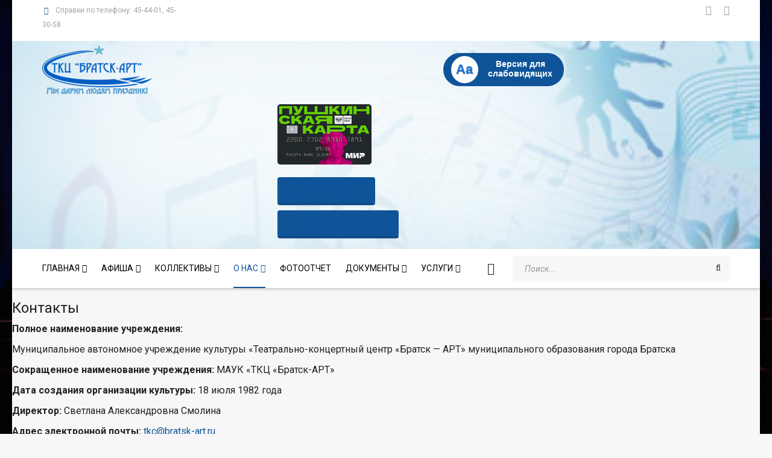

--- FILE ---
content_type: text/html; charset=utf-8
request_url: https://bratsk-art.ru/about-us/contacts.html
body_size: 42515
content:
<!DOCTYPE html>
<html xmlns="http://www.w3.org/1999/xhtml" xml:lang="ru-ru" lang="ru-ru" dir="ltr">
    <head>
        <meta http-equiv="X-UA-Compatible" content="IE=edge">
            <meta name="viewport" content="width=device-width, initial-scale=1">
                                <!-- head -->
                <base href="https://bratsk-art.ru/about-us/contacts.html" />
	<meta http-equiv="content-type" content="text/html; charset=utf-8" />
	<meta name="keywords" content="братск-арт, ткц, братск, концерт, мероприятие, коллективы" />
	<meta name="generator" content="BrART" />
	<title>Контакты</title>
	<link href="https://bratsk-art.ru/about-us/contacts.html" rel="canonical" />
	<link href="/templates/shaper_finance/images/favicon.ico" rel="shortcut icon" type="image/vnd.microsoft.icon" />
	<link href="/favicon.ico" rel="shortcut icon" type="image/vnd.microsoft.icon" />
	<link href="https://bratsk-art.ru/component/search/?Itemid=969&amp;format=opensearch" rel="search" title="Искать МАУК &quot;ТКЦ &quot;Братск-АРТ&quot;" type="application/opensearchdescription+xml" />
	<link href="/components/com_sppagebuilder/assets/css/font-awesome.min.css" rel="stylesheet" type="text/css" />
	<link href="/components/com_sppagebuilder/assets/css/animate.min.css" rel="stylesheet" type="text/css" />
	<link href="/components/com_sppagebuilder/assets/css/sppagebuilder.css" rel="stylesheet" type="text/css" />
	<link href="/components/com_sppagebuilder/assets/css/sppagecontainer.css" rel="stylesheet" type="text/css" />
	<link href="//fonts.googleapis.com/css?family=Roboto:100,100italic,200,200italic,300,300italic,400,400italic,500,500italic,600,600italic,700,700italic,800,800italic,900,900italic" rel="stylesheet" type="text/css" />
	<link href="/media/com_sppagebuilder/css/page-5.css" rel="stylesheet" type="text/css" />
	<link href="/media/plg_fancybox/css/jquery.fancybox.css" rel="stylesheet" type="text/css" />
	<link href="/media/plg_fancybox/css/jquery.fancybox-thumbs.css" rel="stylesheet" type="text/css" />
	<link href="//fonts.googleapis.com/css?family=Roboto:100,100italic,300,300italic,regular,italic,500,500italic,700,700italic,900,900italic&amp;subset=cyrillic-ext" rel="stylesheet" type="text/css" />
	<link href="/templates/shaper_finance/css/bootstrap.min.css" rel="stylesheet" type="text/css" />
	<link href="/templates/shaper_finance/css/font-awesome.min.css" rel="stylesheet" type="text/css" />
	<link href="/templates/shaper_finance/css/legacy.css" rel="stylesheet" type="text/css" />
	<link href="/templates/shaper_finance/css/template.css" rel="stylesheet" type="text/css" />
	<link href="/templates/shaper_finance/css/presets/preset6.css" rel="stylesheet" type="text/css" class="preset" />
	<link href="/plugins/system/helix3/assets/css/pagebuilder.css" rel="stylesheet" type="text/css" />
	<link href="/templates/shaper_finance/css/frontend-edit.css" rel="stylesheet" type="text/css" />
	<link href="/components/com_sppagebuilder/assets/css/magnific-popup.css" rel="stylesheet" type="text/css" />
	<style type="text/css">
body.site {background-image: url(/images/de9f37111fe2b0ff3d2494070bed8487-1.jpg);background-repeat: no-repeat;background-size: cover;background-attachment: fixed;background-position: 50% 50%;}body{font-family:Roboto, sans-serif; font-size:16px; font-weight:normal; }h1{font-family:Roboto, sans-serif; font-size:72px; font-weight:900; }h2{font-family:Roboto, sans-serif; font-size:36px; font-weight:700; }h3{font-family:Roboto, sans-serif; font-size:24px; font-weight:normal; }h4{font-family:Roboto, sans-serif; font-size:16px; font-weight:normal; }h5{font-family:Roboto, sans-serif; font-size:14px; font-weight:normal; }h6{font-family:Roboto, sans-serif; font-size:12px; font-weight:normal; }#sp-top-bar{ background-color:#ffffff;color:#a3a3a3; }#sp-logo-wrapper{ background-image:url("/images/header-last.jpg");background-repeat:no-repeat;background-size:cover;color:#ffffff; }
	</style>
	<script type="application/json" class="joomla-script-options new">{"csrf.token":"a24c08cd7509db6df5ac7a35f20df6d3","system.paths":{"root":"","base":""}}</script>
	<script src="/media/jui/js/jquery.min.js?26f80ee77528fee81de47ccc03cf62ff" type="text/javascript"></script>
	<script src="/media/jui/js/jquery-noconflict.js?26f80ee77528fee81de47ccc03cf62ff" type="text/javascript"></script>
	<script src="/media/jui/js/jquery-migrate.min.js?26f80ee77528fee81de47ccc03cf62ff" type="text/javascript"></script>
	<script src="/components/com_sppagebuilder/assets/js/jquery.parallax.js" type="text/javascript"></script>
	<script src="/components/com_sppagebuilder/assets/js/sppagebuilder.js" type="text/javascript"></script>
	<script src="/media/plg_captcha_recaptcha/js/recaptcha.min.js?26f80ee77528fee81de47ccc03cf62ff" type="text/javascript"></script>
	<script src="https://www.google.com/recaptcha/api.js?onload=JoomlaInitReCaptcha2&render=explicit&hl=ru-RU" type="text/javascript"></script>
	<script src="/media/plg_fancybox/js/jquery.fancybox.pack.js" type="text/javascript"></script>
	<script src="/media/plg_fancybox/js/jquery.mousewheel-3.0.6.pack.js" type="text/javascript"></script>
	<script src="/media/plg_fancybox/js/jquery.fancybox-thumbs.js" type="text/javascript"></script>
	<script src="/templates/shaper_finance/js/bootstrap.min.js" type="text/javascript"></script>
	<script src="/templates/shaper_finance/js/jquery.sticky.js" type="text/javascript"></script>
	<script src="/templates/shaper_finance/js/main.js" type="text/javascript"></script>
	<script src="/templates/shaper_finance/js/frontend-edit.js" type="text/javascript"></script>
	<script src="/components/com_sppagebuilder/assets/js/jquery.magnific-popup.min.js" type="text/javascript"></script>
	<script src="/media/system/js/core.js?26f80ee77528fee81de47ccc03cf62ff" type="text/javascript"></script>
	<script type="text/javascript">
;(function ($) {
	$.ajaxSetup({
		headers: {
			'X-CSRF-Token': Joomla.getOptions('csrf.token')
		}
	});
})(jQuery);jQuery.noConflict();jQuery(document).ready(function() {jQuery("a.lightbox").fancybox({'mouseWheel':true, 'openEffect':'elastic', 'closeEffect':'elastic', 'nextEffect':'elastic', 'prevEffect':'elastic', 'openSpeed':200, 'closeSpeed':200, 'nextSpeed':200, 'prevSpeed':200, helpers: {overlay: {closeClick:true}, thumbs: {width:50, height:50}}});});
var sp_preloader = '0';

var sp_gotop = '1';

var sp_offanimation = 'default';

	</script>

                		<!-- Put this script tag to the <head> of your page -->
		<script type="text/javascript" src="https://vk.com/js/api/openapi.js?168"></script>
                </head>
                <body class="site com-sppagebuilder view-page no-layout no-task itemid-969 ru-ru ltr  sticky-header layout-boxed off-canvas-menu-init">

                    <div class="body-wrapper">
                        <div class="body-innerwrapper">
                            <section id="sp-top-bar"><div class="container"><div class="row"><div id="sp-top1" class="col-xs-12 col-sm-6 col-md-6"><div class="sp-column "><div class="sp-module "><div class="sp-module-content"><div class="mod-sppagebuilder  sp-page-builder" data-module_id="110">
	<div class="page-content">
		<div id="section-id-1513327430674" class="sppb-section  " ><div class="sppb-row-overlay"></div><div class="sppb-container-inner"><div class="sppb-row"><div class="sppb-col-md-12" id="column-wrap-id-1513327430673"><div id="column-id-1513327430673" class="sppb-column" ><div class="sppb-column-addons"><div id="sppb-addon-1513327430677" class="clearfix" ><div class="sppb-addon sppb-addon-feature sppb-text-left "><div class="sppb-addon-content sppb-text-left"><div class="sppb-media"><div class="pull-left"><div class="sppb-icon"><span class="sppb-icon-container"><i aria-hidden="true" aria-label="" class="fa fa-phone"></i></span></div></div><div class="sppb-media-body"><div class="sppb-media-content"><div class="sppb-addon-text"><p>Справки по телефону: 45-44-01,&nbsp;45-30-58</p></div></div></div></div></div></div><style type="text/css">@media (min-width: 768px) and (max-width: 991px) {#sppb-addon-1513327430677 {}}@media (max-width: 767px) {#sppb-addon-1513327430677 {}}</style><style type="text/css">#sppb-addon-1513327430677 .sppb-addon-text {font-size: 12px;}#sppb-addon-1513327430677 .sppb-icon .sppb-icon-container {box-shadow: ;display:inline-block;text-align:center;padding: 0 0 0 0;}#sppb-addon-1513327430677 .sppb-icon .sppb-icon-container > i {font-size:12px;width:12px;height:12px;line-height:12px;}@media (min-width: 768px) and (max-width: 991px) {#sppb-addon-1513327430677 .sppb-media .sppb-media-body {width: auto;}}@media (max-width: 767px) {#sppb-addon-1513327430677 .sppb-media .sppb-media-body {width: auto;}}#sppb-addon-1513327430677{transition:.3s;}#sppb-addon-1513327430677:hover{box-shadow: ;}</style></div></div></div></div></div></div></div><style type="text/css">.sp-page-builder .page-content #section-id-1514291088187{padding-top:0px;padding-right:0px;padding-bottom:0px;padding-left:0px;margin-top:0px;margin-right:0px;margin-bottom:0px;margin-left:0px;}#column-id-1514291088186{box-shadow:0 0 0 0 #fff;}.sp-page-builder .page-content #section-id-1513329455489{padding-top:0px;padding-right:0px;padding-bottom:0px;padding-left:0px;margin-top:0px;margin-right:0px;margin-bottom:0px;margin-left:0px;}#column-id-1513329455486{box-shadow:0 0 0 0 #fff;}.sp-page-builder .page-content #section-id-1513327430674{padding-top:0px;padding-right:0px;padding-bottom:0px;padding-left:0px;margin-top:0px;margin-right:0px;margin-bottom:0px;margin-left:0px;}#column-id-1513327430673{box-shadow:0 0 0 0 #fff;}</style>	</div>
</div>
</div></div></div></div><div id="sp-top2" class="col-xs-12 col-sm-6 col-md-6"><div class="sp-column "><ul class="social-icons"><li><a target="_blank" href="http://vk.com/public60450351"><i class="fa fa-vk"></i></a></li><li><a target="_blank" href="http://www.odnoklassniki.ru/profile/569838547214"><i class="fa fa-odnoklassniki"></i></a></li></ul></div></div></div></div></section><section id="sp-logo-wrapper"><div class="container"><div class="row"><div id="sp-logo" class="col-sm-6 col-md-4"><div class="sp-column "><div class="logo"><a href="/"><img class="sp-default-logo hidden-xs" src="/images/logo-last2.png" alt="МАУК "ТКЦ "Братск-АРТ""><img class="sp-retina-logo hidden-xs" src="/images/logo-last2.png" alt="МАУК "ТКЦ "Братск-АРТ"" width="182" height="81"><img class="sp-default-logo visible-xs" src="/images/logo-last2.png" alt="МАУК "ТКЦ "Братск-АРТ""></a></div></div></div><div id="sp-logo-right" class="col-sm-6 col-md-8"><div class="sp-column "><div class="sp-module "><div class="sp-module-content"><div class="mod-sppagebuilder  sp-page-builder" data-module_id="109">
	<div class="page-content">
		<div id="section-id-1513329455489" class="sppb-section  " ><div class="sppb-row-overlay"></div><div class="sppb-container-inner"><div class="sppb-row"><div class="sppb-col-md-4" id="column-wrap-id-1513329455486"><div id="column-id-1513329455486" class="sppb-column" ><div class="sppb-column-addons"><div id="sppb-addon-1709780518143" class="clearfix" ><div class="sppb-addon sppb-addon-raw-html "><div class="sppb-addon-content"><center><div class="wrapper-mibok-glaza mibok-link22">
    <a class="wrapper-mibok-glaza-link"  href="https://special.bratsk-art.ru"><span class="mibok-glaza-icon">Aa</span><span class='mibok-glaza-text'>Версия для слабовидящих</span></a>
</div>
</center>
<style>
.mibok-link22 *{box-sizing: content-box;}
.mibok-link22.wrapper-mibok-glaza{margin: 0; width: 200px; border-radius: 150px; background: #0f5499; height: 55px;}
.mibok-link22 .wrapper-mibok-glaza-link{font: 11px Arial, Helvetica, sans-serif;color: #01639d;font-weight: bold;text-decoration: none !important;position: relative;margin: 0 5px;}
.mibok-link22 .wrapper-mibok-glaza-link:hover{text-decoration: none !important;}
.mibok-link22 .wrapper-mibok-glaza-link .mibok-glaza-icon{width: 39px; height:39px; border-radius: 50%; -webkit-border-radius:50%;  -moz-border-radius:50%; background: #fff; font-size: 22px; font-weight: bold; color:#1678DC !important; display: inline-block; line-height: 1.7em;text-align: center;    text-shadow: 0 1px 1px rgba(0, 0, 30, 0.6); margin-right: 10px;border: 3px solid #fff;margin-top: 5px;}
.mibok-link22 .wrapper-mibok-glaza-link .mibok-glaza-text{font-size: 14px;color:#fff;   display: inline-block;width: 120px;vertical-align: middle;margin-top: -10px;}
.mibok-link22 .wrapper-mibok-glaza-link .mibok-glaza-text:hover{text-decoration: underline; }
</style></div></div><style type="text/css">#sppb-addon-1709780518143 {
	box-shadow: 0 0 0 0 #ffffff;
margin:20px 0px 30px 0px;}
@media (min-width: 768px) and (max-width: 991px) {#sppb-addon-1709780518143 {margin-top: 0px;margin-right: 0px;margin-bottom: 20px;margin-left: 0px;}}@media (max-width: 767px) {#sppb-addon-1709780518143 {margin-top: 0px;margin-right: 0px;margin-bottom: 10px;margin-left: 0px;}}</style></div></div></div></div><div class="sppb-col-md-4" id="column-wrap-id-1537239011066"><div id="column-id-1537239011066" class="sppb-column" ><div class="sppb-column-addons"><div id="sppb-addon-1664334520348" class="clearfix" ><div class="sppb-addon sppb-addon-single-image sppb-text-center "><div class="sppb-addon-content"><div class="sppb-addon-single-image-container"><a  href="https://bratsk-art.ru/events-shedule/pushkinskaya-karta.html"><img class="sppb-img-responsive" src="/images/2022/09/29/pushkinskaja-karta-na-meroprijatija-2.png" alt="Image" title=""></a></div></div></div><style type="text/css">#sppb-addon-1664334520348 {
	box-shadow: 0 0 0 0 #ffffff;
margin:20px 0px 30px 0px;}
@media (min-width: 768px) and (max-width: 991px) {#sppb-addon-1664334520348 {margin-top: 0px;margin-right: 0px;margin-bottom: 20px;margin-left: 0px;}}@media (max-width: 767px) {#sppb-addon-1664334520348 {margin-top: 0px;margin-right: 0px;margin-bottom: 10px;margin-left: 0px;}}</style><style type="text/css">#sppb-addon-1664334520348 img{}</style></div></div></div></div><div class="sppb-col-md-4" id="column-wrap-id-1537239011067"><div id="column-id-1537239011067" class="sppb-column" ><div class="sppb-column-addons"><div id="sppb-addon-1640613937768" class="clearfix" ><div class="sppb-text-center"><a target="_blank" href="https://iframeab-pre4716.intickets.ru/shows/" id="btn-1640613937768" class="sppb-btn  sppb-btn-primary sppb-btn-rounded sppb-btn-3d">Купить билет</a></div><style type="text/css">#sppb-addon-1640613937768 {
	box-shadow: 0 0 0 0 #ffffff;
margin:20px 0px 30px 0px;}
@media (min-width: 768px) and (max-width: 991px) {#sppb-addon-1640613937768 {margin-top: 0px;margin-right: 0px;margin-bottom: 20px;margin-left: 0px;}}@media (max-width: 767px) {#sppb-addon-1640613937768 {margin-top: 0px;margin-right: 0px;margin-bottom: 10px;margin-left: 0px;}}#sppb-addon-1640613937768 .sppb-btn { font-family: Tahoma; }
</style><style type="text/css">#sppb-addon-1640613937768 #btn-1640613937768.sppb-btn-primary{text-transform: uppercase;}#sppb-addon-1640613937768 .sppb-btn i {margin:0px 0px 0px 0px;}</style></div><div id="sppb-addon-1757309394044" class="clearfix" ><div class="sppb-text-center"><a target="_blank" href="http://sberbank.com/sms/shpa/?cs=1540638197809&psh=p&did=1757308471864000422" id="btn-1757309394044" class="sppb-btn  sppb-btn-primary sppb-btn-rounded sppb-btn-3d">Оплатить занятия</a></div><style type="text/css">#sppb-addon-1757309394044 {
	box-shadow: 0 0 0 0 #ffffff;
margin:20px 0px 30px 0px;}
@media (min-width: 768px) and (max-width: 991px) {#sppb-addon-1757309394044 {margin-top: 0px;margin-right: 0px;margin-bottom: 20px;margin-left: 0px;}}@media (max-width: 767px) {#sppb-addon-1757309394044 {margin-top: 0px;margin-right: 0px;margin-bottom: 10px;margin-left: 0px;}}#sppb-addon-1757309394044 .sppb-btn { font-family: Tahoma; }
</style><style type="text/css">#sppb-addon-1757309394044 #btn-1757309394044.sppb-btn-primary{text-transform: uppercase;}#sppb-addon-1757309394044 .sppb-btn i {margin:0px 0px 0px 0px;}</style></div></div></div></div></div></div></div><style type="text/css">.sp-page-builder .page-content #section-id-1514291088187{padding-top:0px;padding-right:0px;padding-bottom:0px;padding-left:0px;margin-top:0px;margin-right:0px;margin-bottom:0px;margin-left:0px;}#column-id-1514291088186{box-shadow:0 0 0 0 #fff;}.sp-page-builder .page-content #section-id-1513329455489{padding-top:0px;padding-right:0px;padding-bottom:0px;padding-left:0px;margin-top:0px;margin-right:0px;margin-bottom:0px;margin-left:0px;}#column-id-1513329455486{box-shadow:0 0 0 0 #fff;}</style>	</div>
</div>
</div></div></div></div></div></div></section><header id="sp-header"><div class="container"><div class="row"><div id="sp-menu" class="col-xs-2 col-sm-1 col-md-8"><div class="sp-column ">			<div class='sp-megamenu-wrapper'>
				<a id="offcanvas-toggler" href="#"><i class="fa fa-bars"></i></a>
				<ul class="sp-megamenu-parent menu-slide-down hidden-sm hidden-xs"><li class="sp-menu-item sp-has-child"><a  href="/"  >Главная</a><div class="sp-dropdown sp-dropdown-main sp-menu-full" style="width: 240px;"><div class="sp-dropdown-inner"><ul class="sp-dropdown-items"><li class="sp-menu-item"><a  href="/home/news.html"  >Новости</a></li></ul></div></div></li><li class="sp-menu-item sp-has-child"><a  href="/events-shedule.html"  >Афиша</a><div class="sp-dropdown sp-dropdown-main sp-menu-center" style="width: 240px;left: -120px;"><div class="sp-dropdown-inner"><ul class="sp-dropdown-items"><li class="sp-menu-item"><a  href="/events-shedule/afisha-na-mesyats.html"  >Афиша на месяц</a></li><li class="sp-menu-item"><a  href="/events-shedule/poryadok-vozvrata-biletov.html"  >Порядок возврата билетов</a></li></ul></div></div></li><li class="sp-menu-item sp-has-child"><a  href="#"  >Коллективы</a><div class="sp-dropdown sp-dropdown-main sp-menu-center" style="width: 240px;left: -120px;"><div class="sp-dropdown-inner"><ul class="sp-dropdown-items"><li class="sp-menu-item"><a  href="/collectives/zhavoronok.html"  >«Жаворонок»</a></li><li class="sp-menu-item"><a  href="/collectives/vasiliki.html"  >«Василики»</a></li><li class="sp-menu-item"><a  href="/collectives/zharki.html"  >«Жарки»</a></li><li class="sp-menu-item"><a  href="/collectives/lyubavushka.html"  >«Любавушка»</a></li><li class="sp-menu-item"><a  href="/collectives/molodost-bratska.html"  >«Молодость Братска»</a></li><li class="sp-menu-item"><a  href="/collectives/ogonki.html"  >«Огоньки»</a></li><li class="sp-menu-item"><a  href="/collectives/trubadur.html"  >«Трубадур»</a></li><li class="sp-menu-item"><a  href="/collectives/fit-restart.html"  >«FIT RESTART»</a></li><li class="sp-menu-item"><a  href="/collectives/art-studiya-etyud.html"  >АРТ-студия &quot;Этюд&quot;</a></li></ul></div></div></li><li class="sp-menu-item sp-has-child active"><a  href="/about-us.html"  >О нас</a><div class="sp-dropdown sp-dropdown-main sp-menu-center" style="width: 240px;left: -120px;"><div class="sp-dropdown-inner"><ul class="sp-dropdown-items"><li class="sp-menu-item"><a  href="/about-us/person.html"  >Сотрудники</a></li><li class="sp-menu-item current-item active"><a  href="/about-us/contacts.html"  >Контакты</a></li><li class="sp-menu-item"><a  href="/about-us/question-director.html"  >Вопрос директору</a></li><li class="sp-menu-item"><a  href="/about-us/blog-director.html"  >Блог директора</a></li><li class="sp-menu-item"><a  href="/about-us/scheme.html"  >Схема зала</a></li></ul></div></div></li><li class="sp-menu-item"><a  href="/photo-report.html"  >Фотоотчет</a></li><li class="sp-menu-item sp-has-child"><a  href="#"  >Документы</a><div class="sp-dropdown sp-dropdown-main sp-menu-center" style="width: 240px;left: -120px;"><div class="sp-dropdown-inner"><ul class="sp-dropdown-items"><li class="sp-menu-item"><a  href="/documents/obshchaya-informatsiya-dokumenty-planovye-i-fakticheskie-pokazateli-deyatelnosti-uchrezhdeniya.html"  >Общая информация, документы, плановые и фактические показатели деятельности учреждения</a></li><li class="sp-menu-item"><a  href="/documents/bezopasnost-2.html"  >Учредительные документы</a></li><li class="sp-menu-item"><a  href="/documents/bezopasnost.html"  >Безопасность</a></li><li class="sp-menu-item"><a  href="/documents/polozhenie-o-vnutrennem-kontrole.html"  >Положение о внутреннем контроле</a></li><li class="sp-menu-item"><a  href="/documents/informatsiya-o-lgotakh.html"  >Информация о льготах</a></li><li class="sp-menu-item"><a  href="/documents/spetsialnaya-otsenka-uslovij-truda.html"  >Специальная оценка условий труда</a></li></ul></div></div></li><li class="sp-menu-item sp-has-child"><a  href="#"  >Услуги</a><div class="sp-dropdown sp-dropdown-main sp-menu-right" style="width: 240px;"><div class="sp-dropdown-inner"><ul class="sp-dropdown-items"><li class="sp-menu-item"><a  href="/uslugi/bookcrossing.html"  >Буккроссинг</a></li><li class="sp-menu-item"><a  href="/uslugi/prokat-kostyumov.html"  >Прокат костюмов</a></li><li class="sp-menu-item"><a  href="/uslugi/bookcrossing-3.html"  >Студия звукозаписи</a></li><li class="sp-menu-item"><a  href="/uslugi/svetodiodnyj-fasadnyj-ekran.html"  >Светодиодный фасадный экран</a></li></ul></div></div></li></ul>			</div>
		</div></div><div id="sp-search" class="col-xs-10 col-sm-11 col-md-4"><div class="sp-column "><div class="sp-module "><div class="sp-module-content"><div class="search">
	<form action="/about-us/contacts.html" method="post">
		<input name="searchword" id="mod-search-searchword" maxlength="200"  class="inputbox search-query" type="text" size="20" placeholder="Поиск..." />		<input type="hidden" name="task" value="search" />
		<input type="hidden" name="option" value="com_search" />
		<input type="hidden" name="Itemid" value="969" />
	</form>
</div>
</div></div></div></div></div></div></header><section id="sp-page-title"><div class="row"><div id="sp-title" class="col-sm-12 col-md-12"><div class="sp-column "></div></div></div></section><section id="sp-main-body"><div class="row"><div id="sp-component" class="col-sm-12 col-md-12"><div class="sp-column "><div id="system-message-container">
	</div>

<div id="sp-page-builder" class="sp-page-builder  page-5">

	
	<div class="page-content">
				<section id="section-id-1513847582393" class="sppb-section  " ><div class="sppb-row-overlay"></div><div class="sppb-row-container"><div class="sppb-row"><div class="sppb-col-md-6 sppb-col-sm-4" id="column-wrap-id-1513847582454"><div id="column-id-1513847582454" class="sppb-column sppb-align-items-center sppb-wow fadeInLeft"  data-sppb-wow-duration="700ms" data-sppb-wow-delay="300ms"><div class="sppb-column-addons"><div id="sppb-addon-1551632298818" class="clearfix" ><div class="sppb-addon sppb-addon-text-block  "><h3 class="sppb-addon-title">Контакты</h3><div class="sppb-addon-content"><p><strong>Полное наименование учреждения:</strong></p>
<p>Муниципальное автономное учреждение культуры «Театрально-концертный центр «Братск — АРТ» муниципального образования города Братска</p>
<p><strong>Сокращенное&nbsp;наименование учреждения:</strong>&nbsp;МАУК «ТКЦ «Братск-АРТ»</p>
<p><strong>Дата создания организации культуры:</strong> 18 июля 1982 года</p>
<p><strong>Директор:</strong>&nbsp;Светлана Александровна Смолина</p>
<p><strong>Адрес электронной почты:</strong>&nbsp;<a href="mailto:tkc@bratsk-art.ru">tkc@bratsk-art.ru</a></p>
<p><strong>Юридический адрес и место нахождения:</strong><br />665729, Российская Федерация, Иркутская область,&nbsp;город Братск, жилой район Центральный,&nbsp;проспект Ленина, дом 28, а/я 2435</p>
<p><strong>Режим работы учреждения:</strong>&nbsp;с 08:00 до 22:00</p>
<p>&nbsp;</p>
<p><strong>Учредитель:</strong>&nbsp;«Департамент культуры администрации города Братска» сокращенное наименование: «Департамент культуры». Место нахождения (юридический адрес) &nbsp;Департамента : 665729, Российская федерация, Иркутская область, город Братск, жилой район Центральный, проспект Ленина,37&nbsp;&nbsp; &nbsp;</p>
<p><strong>Адрес сайта администрации города Братска:</strong> <a href="https://www.bratsk-city.ru/">https://www.bratsk-city.ru</a></p>
<p><strong>Адрес электронной почты департамента культуры администрации города Братска:</strong> <a href="mailto:dkimp@bratsk-city.ru">dkimp@bratsk-city.ru</a></p></div></div></div></div></div></div><div class="sppb-col-md-6 sppb-col-sm-4" id="column-wrap-id-1513847582456"><div id="column-id-1513847582456" class="sppb-column sppb-align-items-center sppb-wow fadeInLeft"  data-sppb-wow-duration="700ms" data-sppb-wow-delay="400ms"><div class="sppb-column-addons"><div id="sppb-addon-1551632060784" class="clearfix" ><div class="sppb-addon sppb-addon-raw-html "><div class="sppb-addon-content"><a class="dg-widget-link" href="http://2gis.ru/bratsk/firm/7178140187100597/center/101.63220405578615,56.149183268600254/zoom/16?utm_medium=widget-source&utm_campaign=firmsonmap&utm_source=bigMap">Посмотреть на карте Братска</a><div class="dg-widget-link"><a href="http://2gis.ru/bratsk/firm/7178140187100597/photos/7178140187100597/center/101.63220405578615,56.149183268600254/zoom/17?utm_medium=widget-source&utm_campaign=firmsonmap&utm_source=photos">Фотографии компании</a></div><div class="dg-widget-link"><a href="http://2gis.ru/bratsk/center/101.632204,56.148759/zoom/16/routeTab/rsType/bus/to/101.632204,56.148759╎Братск-АРТ, театрально-концертный центр?utm_medium=widget-source&utm_campaign=firmsonmap&utm_source=route">Найти проезд до Братск-АРТ, театрально-концертный центр</a></div><script charset="utf-8" src="https://widgets.2gis.com/js/DGWidgetLoader.js"></script><script charset="utf-8">new DGWidgetLoader({"width":640,"height":600,"borderColor":"#a3a3a3","pos":{"lat":56.149183268600254,"lon":101.63220405578615,"zoom":16},"opt":{"city":"bratsk"},"org":[{"id":"7178140187100597"}]});</script><noscript style="color:#c00;font-size:16px;font-weight:bold;">Виджет карты использует JavaScript. Включите его в настройках вашего браузера.</noscript></div></div></div></div></div></div></div></div></section><section id="section-id-1551632533628" class="sppb-section  " ><div class="sppb-row-container"><div class="sppb-row"><div class="sppb-col-md-6" id="column-wrap-id-1551632533626"><div id="column-id-1551632533626" class="sppb-column" ><div class="sppb-column-addons"><div id="sppb-addon-1551632533631" class="clearfix" ><div class="sppb-addon sppb-addon-text-block  "><h3 class="sppb-addon-title">Контактная информация:</h3><div class="sppb-addon-content"><p><strong>Директор</strong>&nbsp;— Смолина Светлана Александровна</p>
<p><strong>Приемная</strong>&nbsp;— Быкова Наталья Сергеевна (консультант аппарата управления)<br />тел. 45-88-70&nbsp;e-mail: <a href="mailto:tkc@bratsk-art.ru">tkc@bratsk-art.ru</a></p>
<p><strong>Творческий отдел</strong>&nbsp;— Александрова&nbsp;Светлана Николаевна (художественный руководитель)<br />тел.&nbsp;45-79-86&nbsp;e-mail:&nbsp;<a href="mailto:s.aleksandrova@bratsk-art.ru">s.aleksandrova@bratsk-art.ru</a></p>
<p><strong>Бухгалтерия</strong>&nbsp;— Куприк Светлана Владимировна (главный бухгалтер)<br />тел. 46-99-03&nbsp;e-mail:&nbsp;<a href="mailto:svk@bratsk-art.ru">svk@bratsk-art.ru</a></p>
<p><strong>Хозяйственный отдел</strong>&nbsp;—&nbsp;Цецуняк Наталия Валерьевна (заместитель директора по общим вопросам)<br />тел. 45-83-29&nbsp;e-mail:&nbsp;<a href="mailto:n.cecunyak@bratsk-art.ru">n.cecunyak@bratsk-art.ru</a></p>
<p>&nbsp;</p></div></div></div></div></div></div><div class="sppb-col-md-6" id="column-wrap-id-1551632533627"><div id="column-id-1551632533627" class="sppb-column" ><div class="sppb-column-addons"><div id="sppb-addon-1551632533634" class="clearfix" ><div class="sppb-addon sppb-addon-text-block  "><div class="sppb-addon-content"><p><strong>Концертный отдел</strong>&nbsp;— Кучер Анна Анатольевна (заведующий концертным отделом)<br /> тел. 45-30-58 e-mail:&nbsp;<a href="mailto:a.kucher@bratsk-art.ru">a.kucher@bratsk-art.ru</a></p>
<p><strong>Энергослужба</strong>&nbsp;— &nbsp;Молчанова Елена Николаевна (главный инженер)<br />тел. 45-83-29&nbsp;e-mail:&nbsp;<a href="mailto:e.molchanova@bratsk-art.ru">e.molchanova@bratsk-art.ru</a></p>
<p><strong>Отдел кадров</strong>&nbsp;— Лыскина Оксана Геннадьевна (специалист по кадрам)<br />тел. 44-93-81&nbsp;e-mail:&nbsp;<a href="mailto:o.lyskina@bratsk-art.ru">o.lyskina@bratsk-art.ru</a></p>
<p><strong>Касса</strong><br />тел. 45-44-01 e-mail:&nbsp;<a href="mailto:a.kucher@bratsk-art.ru">a.kucher@bratsk-art.ru</a></p>
<p><strong>Вахта</strong><br />тел. 45-83-29</p>
<p>&nbsp;</p></div></div></div></div></div></div></div></div></section><section id="section-id-1568633721499" class="sppb-section  " ><div class="sppb-row-overlay"></div><div class="sppb-row-container"><div class="sppb-row"><div class="sppb-col-md-12" id="column-wrap-id-1568633721500"><div id="column-id-1568633721500" class="sppb-column" ><div class="sppb-column-addons"><div id="sppb-addon-1568633721501" class="clearfix" ><div class="sppb-addon sppb-addon-header sppb-text-center"><h3 class="sppb-addon-title">Свяжитесь с нами</h3></div></div><div id="sppb-addon-1568633721502" class="clearfix" ><div class="sppb-addon sppb-addon-ajax-contact "><div class="sppb-ajax-contact-content"><form class="sppb-ajaxt-contact-form"><div class="sppb-row"><div class="sppb-form-group  sppb-col-sm-4"><input type="text" name="name" class="sppb-form-control" placeholder="Имя" required="required"></div><div class="sppb-form-group  sppb-col-sm-4"><input type="email" name="email" class="sppb-form-control" placeholder="Email" required="required"></div><div class="sppb-form-group  sppb-col-sm-4"><input type="text" name="phone" class="sppb-form-control" placeholder="Телефон" required="required"></div><div class="sppb-form-group  sppb-col-sm-12"><input type="text" name="subject" class="sppb-form-control" placeholder="Тема письма" required="required"></div><div class="sppb-form-group  sppb-col-sm-12"><textarea name="message" rows="5" class="sppb-form-control" placeholder="Сообщение" required="required"></textarea></div></div><input type="hidden" name="recipient" value="dGtjQGJyYXRzay1hcnQucnU="><input type="hidden" name="from_email" value=""><input type="hidden" name="from_name" value=""><input type="hidden" name="addon_id" value="1568633721502"><div id="dynamic_recaptcha_1568633721502" class='class="sppb-dynamic-recaptcha" g-recaptcha' data-sitekey="6LeKUKkUAAAAAFO9T8JOGqrkSjl6UyZHvEzcwOZn" data-theme="light" data-size="normal" data-tabindex="0" data-callback="" data-expired-callback="" data-error-callback=""></div><input type="hidden" name="captcha_type" value="gcaptcha"><div class="sppb-text-left"><button type="submit" id="btn-1568633721502" class="sppb-btn sppb-btn-primary sppb-btn-rounded sppb-btn-flat"><i class="fa"></i>Отправить</button></div></form><div style="display:none;margin-top:10px;" class="sppb-ajax-contact-status"></div></div></div></div></div></div></div></div></div></section>			</div>
</div>
</div></div></div></section><footer id="sp-footer"><div class="container"><div class="row"><div id="sp-footer1" class="col-sm-6 col-md-6"><div class="sp-column "><span class="sp-copyright">2026 МАУК <strong>"ТКЦ "Братск-АРТ"</strong></span></div></div><div id="sp-footer2" class="col-sm-6 col-md-6"><div class="sp-column "><div class="sp-module "><div class="sp-module-content"><div class="mod-sppagebuilder  sp-page-builder" data-module_id="121">
	<div class="page-content">
		<div id="section-id-1514291088187" class="sppb-section  " ><div class="sppb-row-overlay"></div><div class="sppb-container-inner"><div class="sppb-row"><div class="sppb-col-md-12" id="column-wrap-id-1514291088186"><div id="column-id-1514291088186" class="sppb-column" ><div class="sppb-column-addons"><div id="sppb-addon-1514291088190" class="clearfix" ><div class="sppb-addon sppb-addon-social-media "><div class="social-media-text-wrap"><a href="http://vk.com/public60450351" target="_blank" data-toggle="tooltip" data-placement="top"><i class="fa fa-vk "></i></a><a href="https://t.me/bratsk_art" target="_blank" data-toggle="tooltip" data-placement="top"><i class="fa fa-telegram "></i></a><a href="http://www.odnoklassniki.ru/profile/569838547214" target="_blank" data-toggle="tooltip" data-placement="top"><i class="fa fa-odnoklassniki "></i></a><a href="mailto:tkc@bratsk-art.ru" target="_blank" data-toggle="tooltip" data-placement="top"><i class="fa fa-envelope-o "></i></a></div></div><style type="text/css">@media (min-width: 768px) and (max-width: 991px) {#sppb-addon-1514291088190 {}}@media (max-width: 767px) {#sppb-addon-1514291088190 {}}</style></div></div></div></div></div></div></div><style type="text/css">.sp-page-builder .page-content #section-id-1514291088187{padding-top:0px;padding-right:0px;padding-bottom:0px;padding-left:0px;margin-top:0px;margin-right:0px;margin-bottom:0px;margin-left:0px;}#column-id-1514291088186{box-shadow:0 0 0 0 #fff;}</style>	</div>
</div>
</div></div></div></div></div></div></footer>                        </div> <!-- /.body-innerwrapper -->
                    </div> <!-- /.body-innerwrapper -->

                    <!-- Off Canvas Menu -->
                    <div class="offcanvas-menu">
                        <a href="#" class="close-offcanvas"><i class="fa fa-remove"></i></a>
                        <div class="offcanvas-inner">
                                                          <div class="sp-module "><div class="sp-module-content"><div class="search">
	<form action="/about-us/contacts.html" method="post">
		<input name="searchword" id="mod-search-searchword" maxlength="200"  class="inputbox search-query" type="text" size="20" placeholder="Поиск..." />		<input type="hidden" name="task" value="search" />
		<input type="hidden" name="option" value="com_search" />
		<input type="hidden" name="Itemid" value="969" />
	</form>
</div>
</div></div><div class="sp-module "><div class="sp-module-content"><ul class="nav menu">
<li class="item-437  deeper parent"><a href="/" > Главная</a><span class="offcanvas-menu-toggler collapsed" data-toggle="collapse" data-target="#collapse-menu-437"><i class="open-icon fa fa-angle-down"></i><i class="close-icon fa fa-angle-up"></i></span><ul class="collapse" id="collapse-menu-437"><li class="item-544"><a href="/home/news.html" > Новости</a></li></ul></li><li class="item-279  deeper parent"><a href="/events-shedule.html" > Афиша</a><span class="offcanvas-menu-toggler collapsed" data-toggle="collapse" data-target="#collapse-menu-279"><i class="open-icon fa fa-angle-down"></i><i class="close-icon fa fa-angle-up"></i></span><ul class="collapse" id="collapse-menu-279"><li class="item-1044"><a href="/events-shedule/afisha-na-mesyats.html" > Афиша на месяц</a></li><li class="item-1045"><a href="/events-shedule/poryadok-vozvrata-biletov.html" > Порядок возврата билетов</a></li></ul></li><li class="item-758  deeper parent"><a href="#" > Коллективы</a><span class="offcanvas-menu-toggler collapsed" data-toggle="collapse" data-target="#collapse-menu-758"><i class="open-icon fa fa-angle-down"></i><i class="close-icon fa fa-angle-up"></i></span><ul class="collapse" id="collapse-menu-758"><li class="item-952"><a href="/collectives/zhavoronok.html" > «Жаворонок»</a></li><li class="item-951"><a href="/collectives/vasiliki.html" > «Василики»</a></li><li class="item-962"><a href="/collectives/zharki.html" > «Жарки»</a></li><li class="item-963"><a href="/collectives/lyubavushka.html" > «Любавушка»</a></li><li class="item-964"><a href="/collectives/molodost-bratska.html" > «Молодость Братска»</a></li><li class="item-965"><a href="/collectives/ogonki.html" > «Огоньки»</a></li><li class="item-966"><a href="/collectives/trubadur.html" > «Трубадур»</a></li><li class="item-1057"><a href="/collectives/fit-restart.html" > «FIT RESTART»</a></li><li class="item-1064"><a href="/collectives/art-studiya-etyud.html" > АРТ-студия &quot;Этюд&quot;</a></li></ul></li><li class="item-278  active deeper parent"><a href="/about-us.html" > О нас</a><span class="offcanvas-menu-toggler collapsed" data-toggle="collapse" data-target="#collapse-menu-278"><i class="open-icon fa fa-angle-down"></i><i class="close-icon fa fa-angle-up"></i></span><ul class="collapse" id="collapse-menu-278"><li class="item-950"><a href="/about-us/person.html" > Сотрудники</a></li><li class="item-969  current active"><a href="/about-us/contacts.html" > Контакты</a></li><li class="item-1027"><a href="/about-us/question-director.html" > Вопрос директору</a></li><li class="item-1052"><a href="/about-us/blog-director.html" > Блог директора</a></li><li class="item-1017"><a href="/about-us/scheme.html" > Схема зала</a></li></ul></li><li class="item-841"><a href="/photo-report.html" > Фотоотчет</a></li><li class="item-960  deeper parent"><a href="#" > Документы</a><span class="offcanvas-menu-toggler collapsed" data-toggle="collapse" data-target="#collapse-menu-960"><i class="open-icon fa fa-angle-down"></i><i class="close-icon fa fa-angle-up"></i></span><ul class="collapse" id="collapse-menu-960"><li class="item-961"><a href="/documents/obshchaya-informatsiya-dokumenty-planovye-i-fakticheskie-pokazateli-deyatelnosti-uchrezhdeniya.html" > Общая информация, документы, плановые и фактические показатели деятельности учреждения</a></li><li class="item-1069"><a href="/documents/bezopasnost-2.html" > Учредительные документы</a></li><li class="item-1046"><a href="/documents/bezopasnost.html" > Безопасность</a></li><li class="item-968"><a href="/documents/polozhenie-o-vnutrennem-kontrole.html" > Положение о внутреннем контроле</a></li><li class="item-967"><a href="/documents/informatsiya-o-lgotakh.html" > Информация о льготах</a></li><li class="item-1048"><a href="/documents/spetsialnaya-otsenka-uslovij-truda.html" > Специальная оценка условий труда</a></li></ul></li><li class="item-1049  deeper parent"><a href="#" > Услуги</a><span class="offcanvas-menu-toggler collapsed" data-toggle="collapse" data-target="#collapse-menu-1049"><i class="open-icon fa fa-angle-down"></i><i class="close-icon fa fa-angle-up"></i></span><ul class="collapse" id="collapse-menu-1049"><li class="item-1050"><a href="/uslugi/bookcrossing.html" > Буккроссинг</a></li><li class="item-1028"><a href="/uslugi/prokat-kostyumov.html" > Прокат костюмов</a></li><li class="item-1063"><a href="/uslugi/bookcrossing-3.html" > Студия звукозаписи</a></li><li class="item-1065"><a href="/uslugi/svetodiodnyj-fasadnyj-ekran.html" > Светодиодный фасадный экран</a></li></ul></li></ul>
</div></div>
                                                    </div> <!-- /.offcanvas-inner -->
                    </div> <!-- /.offcanvas-menu -->

                    
                    
                    <!-- Preloader -->
                    
                    <!-- Go to top -->
                                            <a href="javascript:void(0)" class="scrollup">&nbsp;</a>
                    
<div id="vk_community_messages"></div>
<script type="text/javascript">
  VK.Widgets.CommunityMessages("vk_community_messages", 60450351, {tooltipButtonText: "Есть вопрос?"});
</script>

<!-- Yandex.Metrika counter -->
<script type="text/javascript" >
   (function(m,e,t,r,i,k,a){m[i]=m[i]||function(){(m[i].a=m[i].a||[]).push(arguments)};
   m[i].l=1*new Date();k=e.createElement(t),a=e.getElementsByTagName(t)[0],k.async=1,k.src=r,a.parentNode.insertBefore(k,a)})
   (window, document, "script", "https://mc.yandex.ru/metrika/tag.js", "ym");

   ym(55409338, "init", {
        clickmap:true,
        trackLinks:true,
        accurateTrackBounce:true
   });
</script>
<noscript><div><img src="https://mc.yandex.ru/watch/55409338" style="position:absolute; left:-9999px;" alt="" /></div></noscript>
<!-- /Yandex.Metrika counter -->
<script async src="https://culturaltracking.ru/static/js/spxl.js?pixelId=15213" data-pixel-id="15213"></script>
                </body>
                </html>


--- FILE ---
content_type: text/css
request_url: https://bratsk-art.ru/templates/shaper_finance/css/template.css
body_size: 119543
content:
.form-control {
  display: block;
  height: 34px;
  padding: 6px 12px;
  font-size: 14px;
  line-height: 1.428571429;
  color: #555555;
  background-color: #fff;
  background-image: none;
  border: 1px solid #ccc;
  border-radius: 4px;
  -webkit-box-shadow: inset 0 1px 1px rgba(0,0,0,0.075);
  box-shadow: inset 0 1px 1px rgba(0,0,0,0.075);
  -webkit-transition: border-color ease-in-out .15s, box-shadow ease-in-out .15s;
  -o-transition: border-color ease-in-out .15s, box-shadow ease-in-out .15s;
  transition: border-color ease-in-out .15s, box-shadow ease-in-out .15s;
}
.form-control:focus {
  border-color: #66afe9;
  outline: 0;
  -webkit-box-shadow: inset 0 1px 1px rgba(0,0,0,.075), 0 0 8px rgba(102,175,233,0.6);
  box-shadow: inset 0 1px 1px rgba(0,0,0,.075), 0 0 8px rgba(102,175,233,0.6);
}
.form-control::-moz-placeholder {
  color: #999;
  opacity: 1;
}
.form-control:-ms-input-placeholder {
  color: #999;
}
.form-control::-webkit-input-placeholder {
  color: #999;
}
.form-control[disabled],
.form-control[readonly],
fieldset[disabled] .form-control {
  cursor: not-allowed;
  background-color: #eeeeee;
  opacity: 1;
}
textarea.form-control {
  height: auto;
}
@font-face {
  font-family: 'IcoMoon';
  src: url('../fonts/IcoMoon.eot');
  src: url('../fonts/IcoMoon.eot?#iefix') format('embedded-opentype'), url('../fonts/IcoMoon.woff') format('woff'), url('../fonts/IcoMoon.ttf') format('truetype'), url('../fonts/IcoMoon.svg#IcoMoon') format('svg');
  font-weight: normal;
  font-style: normal;
}
[data-icon]:before {
  font-family: 'IcoMoon';
  content: attr(data-icon);
  speak: none;
}
[class^="icon-"],
[class*=" icon-"] {
  display: inline-block;
  width: 14px;
  height: 14px;
  margin-right: .25em;
  line-height: 14px;
  background-image: none;
}
dd > span[class^="icon-"] + time,
dd > span[class*=" icon-"] + time {
  margin-left: -0.25em;
}
dl.article-info dd.hits span[class^="icon-"],
dl.article-info dd.hits span[class*=" icon-"] {
  margin-right: 0;
}
[class^="icon-"]:before,
[class*=" icon-"]:before {
  font-family: 'IcoMoon';
  font-style: normal;
  speak: none;
}
[class^="icon-"].disabled,
[class*=" icon-"].disabled {
  font-weight: normal;
}
.icon-joomla:before {
  content: "\e200";
}
.icon-chevron-up:before,
.icon-uparrow:before,
.icon-arrow-up:before {
  content: "\e005";
}
.icon-chevron-right:before,
.icon-rightarrow:before,
.icon-arrow-right:before {
  content: "\e006";
}
.icon-chevron-down:before,
.icon-downarrow:before,
.icon-arrow-down:before {
  content: "\e007";
}
.icon-chevron-left:before,
.icon-leftarrow:before,
.icon-arrow-left:before {
  content: "\e008";
}
.icon-arrow-first:before {
  content: "\e003";
}
.icon-arrow-last:before {
  content: "\e004";
}
.icon-arrow-up-2:before {
  content: "\e009";
}
.icon-arrow-right-2:before {
  content: "\e00a";
}
.icon-arrow-down-2:before {
  content: "\e00b";
}
.icon-arrow-left-2:before {
  content: "\e00c";
}
.icon-arrow-up-3:before {
  content: "\e00f";
}
.icon-arrow-right-3:before {
  content: "\e010";
}
.icon-arrow-down-3:before {
  content: "\e011";
}
.icon-arrow-left-3:before {
  content: "\e012";
}
.icon-menu-2:before {
  content: "\e00e";
}
.icon-arrow-up-4:before {
  content: "\e201";
}
.icon-arrow-right-4:before {
  content: "\e202";
}
.icon-arrow-down-4:before {
  content: "\e203";
}
.icon-arrow-left-4:before {
  content: "\e204";
}
.icon-share:before,
.icon-redo:before {
  content: "\27";
}
.icon-undo:before {
  content: "\28";
}
.icon-forward-2:before {
  content: "\e205";
}
.icon-backward-2:before,
.icon-reply:before {
  content: "\e206";
}
.icon-unblock:before,
.icon-refresh:before,
.icon-redo-2:before {
  content: "\6c";
}
.icon-undo-2:before {
  content: "\e207";
}
.icon-move:before {
  content: "\7a";
}
.icon-expand:before {
  content: "\66";
}
.icon-contract:before {
  content: "\67";
}
.icon-expand-2:before {
  content: "\68";
}
.icon-contract-2:before {
  content: "\69";
}
.icon-play:before {
  content: "\e208";
}
.icon-pause:before {
  content: "\e209";
}
.icon-stop:before {
  content: "\e210";
}
.icon-previous:before,
.icon-backward:before {
  content: "\7c";
}
.icon-next:before,
.icon-forward:before {
  content: "\7b";
}
.icon-first:before {
  content: "\7d";
}
.icon-last:before {
  content: "\e000";
}
.icon-play-circle:before {
  content: "\e00d";
}
.icon-pause-circle:before {
  content: "\e211";
}
.icon-stop-circle:before {
  content: "\e212";
}
.icon-backward-circle:before {
  content: "\e213";
}
.icon-forward-circle:before {
  content: "\e214";
}
.icon-loop:before {
  content: "\e001";
}
.icon-shuffle:before {
  content: "\e002";
}
.icon-search:before {
  content: "\53";
}
.icon-zoom-in:before {
  content: "\64";
}
.icon-zoom-out:before {
  content: "\65";
}
.icon-apply:before,
.icon-edit:before,
.icon-pencil:before {
  content: "\2b";
}
.icon-pencil-2:before {
  content: "\2c";
}
.icon-brush:before {
  content: "\3b";
}
.icon-save-new:before,
.icon-plus-2:before {
  content: "\5d";
}
.icon-ban-circle:before,
.icon-minus-sign:before,
.icon-minus-2:before {
  content: "\5e";
}
.icon-delete:before,
.icon-remove:before,
.icon-cancel-2:before {
  content: "\49";
}
.icon-publish:before,
.icon-save:before,
.icon-ok:before,
.icon-checkmark:before {
  content: "\47";
}
.icon-new:before,
.icon-plus:before {
  content: "\2a";
}
.icon-plus-circle:before {
  content: "\e215";
}
.icon-minus:before,
.icon-not-ok:before {
  content: "\4b";
}
.icon-minus-circle:before {
  content: "\e216";
}
.icon-unpublish:before,
.icon-cancel:before {
  content: "\4a";
}
.icon-cancel-circle:before {
  content: "\e217";
}
.icon-checkmark-2:before {
  content: "\e218";
}
.icon-checkmark-circle:before {
  content: "\e219";
}
.icon-info:before {
  content: "\e220";
}
.icon-info-2:before,
.icon-info-circle:before {
  content: "\e221";
}
.icon-question:before,
.icon-question-sign:before,
.icon-help:before {
  content: "\45";
}
.icon-question-2:before,
.icon-question-circle:before {
  content: "\e222";
}
.icon-notification:before {
  content: "\e223";
}
.icon-notification-2:before,
.icon-notification-circle:before {
  content: "\e224";
}
.icon-pending:before,
.icon-warning:before {
  content: "\48";
}
.icon-warning-2:before,
.icon-warning-circle:before {
  content: "\e225";
}
.icon-checkbox-unchecked:before {
  content: "\3d";
}
.icon-checkin:before,
.icon-checkbox:before,
.icon-checkbox-checked:before {
  content: "\3e";
}
.icon-checkbox-partial:before {
  content: "\3f";
}
.icon-square:before {
  content: "\e226";
}
.icon-radio-unchecked:before {
  content: "\e227";
}
.icon-radio-checked:before,
.icon-generic:before {
  content: "\e228";
}
.icon-circle:before {
  content: "\e229";
}
.icon-signup:before {
  content: "\e230";
}
.icon-grid:before,
.icon-grid-view:before {
  content: "\58";
}
.icon-grid-2:before,
.icon-grid-view-2:before {
  content: "\59";
}
.icon-menu:before {
  content: "\5a";
}
.icon-list:before,
.icon-list-view:before {
  content: "\31";
}
.icon-list-2:before {
  content: "\e231";
}
.icon-menu-3:before {
  content: "\e232";
}
.icon-folder-open:before,
.icon-folder:before {
  content: "\2d";
}
.icon-folder-close:before,
.icon-folder-2:before {
  content: "\2e";
}
.icon-folder-plus:before {
  content: "\e234";
}
.icon-folder-minus:before {
  content: "\e235";
}
.icon-folder-3:before {
  content: "\e236";
}
.icon-folder-plus-2:before {
  content: "\e237";
}
.icon-folder-remove:before {
  content: "\e238";
}
.icon-file:before {
  content: "\e016";
}
.icon-file-2:before {
  content: "\e239";
}
.icon-file-add:before,
.icon-file-plus:before {
  content: "\29";
}
.icon-file-remove:before,
.icon-file-minus:before {
  content: "\e017";
}
.icon-file-check:before {
  content: "\e240";
}
.icon-file-remove:before {
  content: "\e241";
}
.icon-save-copy:before,
.icon-copy:before {
  content: "\e018";
}
.icon-stack:before {
  content: "\e242";
}
.icon-tree:before {
  content: "\e243";
}
.icon-tree-2:before {
  content: "\e244";
}
.icon-paragraph-left:before {
  content: "\e246";
}
.icon-paragraph-center:before {
  content: "\e247";
}
.icon-paragraph-right:before {
  content: "\e248";
}
.icon-paragraph-justify:before {
  content: "\e249";
}
.icon-screen:before {
  content: "\e01c";
}
.icon-tablet:before {
  content: "\e01d";
}
.icon-mobile:before {
  content: "\e01e";
}
.icon-box-add:before {
  content: "\51";
}
.icon-box-remove:before {
  content: "\52";
}
.icon-download:before {
  content: "\e021";
}
.icon-upload:before {
  content: "\e022";
}
.icon-home:before {
  content: "\21";
}
.icon-home-2:before {
  content: "\e250";
}
.icon-out-2:before,
.icon-new-tab:before {
  content: "\e024";
}
.icon-out-3:before,
.icon-new-tab-2:before {
  content: "\e251";
}
.icon-link:before {
  content: "\e252";
}
.icon-picture:before,
.icon-image:before {
  content: "\2f";
}
.icon-pictures:before,
.icon-images:before {
  content: "\30";
}
.icon-palette:before,
.icon-color-palette:before {
  content: "\e014";
}
.icon-camera:before {
  content: "\55";
}
.icon-camera-2:before,
.icon-video:before {
  content: "\e015";
}
.icon-play-2:before,
.icon-video-2:before,
.icon-youtube:before {
  content: "\56";
}
.icon-music:before {
  content: "\57";
}
.icon-user:before {
  content: "\22";
}
.icon-users:before {
  content: "\e01f";
}
.icon-vcard:before {
  content: "\6d";
}
.icon-address:before {
  content: "\70";
}
.icon-share-alt:before,
.icon-out:before {
  content: "\26";
}
.icon-enter:before {
  content: "\e257";
}
.icon-exit:before {
  content: "\e258";
}
.icon-comment:before,
.icon-comments:before {
  content: "\24";
}
.icon-comments-2:before {
  content: "\25";
}
.icon-quote:before,
.icon-quotes-left:before {
  content: "\60";
}
.icon-quote-2:before,
.icon-quotes-right:before {
  content: "\61";
}
.icon-quote-3:before,
.icon-bubble-quote:before {
  content: "\e259";
}
.icon-phone:before {
  content: "\e260";
}
.icon-phone-2:before {
  content: "\e261";
}
.icon-envelope:before,
.icon-mail:before {
  content: "\4d";
}
.icon-envelope-opened:before,
.icon-mail-2:before {
  content: "\4e";
}
.icon-unarchive:before,
.icon-drawer:before {
  content: "\4f";
}
.icon-archive:before,
.icon-drawer-2:before {
  content: "\50";
}
.icon-briefcase:before {
  content: "\e020";
}
.icon-tag:before {
  content: "\e262";
}
.icon-tag-2:before {
  content: "\e263";
}
.icon-tags:before {
  content: "\e264";
}
.icon-tags-2:before {
  content: "\e265";
}
.icon-options:before,
.icon-cog:before {
  content: "\38";
}
.icon-cogs:before {
  content: "\37";
}
.icon-screwdriver:before,
.icon-tools:before {
  content: "\36";
}
.icon-wrench:before {
  content: "\3a";
}
.icon-equalizer:before {
  content: "\39";
}
.icon-dashboard:before {
  content: "\78";
}
.icon-switch:before {
  content: "\e266";
}
.icon-filter:before {
  content: "\54";
}
.icon-purge:before,
.icon-trash:before {
  content: "\4c";
}
.icon-checkedout:before,
.icon-lock:before,
.icon-locked:before {
  content: "\23";
}
.icon-unlock:before {
  content: "\e267";
}
.icon-key:before {
  content: "\5f";
}
.icon-support:before {
  content: "\46";
}
.icon-database:before {
  content: "\62";
}
.icon-scissors:before {
  content: "\e268";
}
.icon-health:before {
  content: "\6a";
}
.icon-wand:before {
  content: "\6b";
}
.icon-eye-open:before,
.icon-eye:before {
  content: "\3c";
}
.icon-eye-close:before,
.icon-eye-blocked:before,
.icon-eye-2:before {
  content: "\e269";
}
.icon-clock:before {
  content: "\6e";
}
.icon-compass:before {
  content: "\6f";
}
.icon-broadcast:before,
.icon-connection:before,
.icon-wifi:before {
  content: "\e01b";
}
.icon-book:before {
  content: "\e271";
}
.icon-lightning:before,
.icon-flash:before {
  content: "\79";
}
.icon-print:before,
.icon-printer:before {
  content: "\e013";
}
.icon-feed:before {
  content: "\71";
}
.icon-calendar:before {
  content: "\43";
}
.icon-calendar-2:before {
  content: "\44";
}
.icon-calendar-3:before {
  content: "\e273";
}
.icon-pie:before {
  content: "\77";
}
.icon-bars:before {
  content: "\76";
}
.icon-chart:before {
  content: "\75";
}
.icon-power-cord:before {
  content: "\32";
}
.icon-cube:before {
  content: "\33";
}
.icon-puzzle:before {
  content: "\34";
}
.icon-attachment:before,
.icon-paperclip:before,
.icon-flag-2:before {
  content: "\72";
}
.icon-lamp:before {
  content: "\74";
}
.icon-pin:before,
.icon-pushpin:before {
  content: "\73";
}
.icon-location:before {
  content: "\63";
}
.icon-shield:before {
  content: "\e274";
}
.icon-flag:before {
  content: "\35";
}
.icon-flag-3:before {
  content: "\e275";
}
.icon-bookmark:before {
  content: "\e023";
}
.icon-bookmark-2:before {
  content: "\e276";
}
.icon-heart:before {
  content: "\e277";
}
.icon-heart-2:before {
  content: "\e278";
}
.icon-thumbs-up:before {
  content: "\5b";
}
.icon-thumbs-down:before {
  content: "\5c";
}
.icon-unfeatured:before,
.icon-asterisk:before,
.icon-star-empty:before {
  content: "\40";
}
.icon-star-2:before {
  content: "\41";
}
.icon-featured:before,
.icon-default:before,
.icon-star:before {
  content: "\42";
}
.icon-smiley:before,
.icon-smiley-happy:before {
  content: "\e279";
}
.icon-smiley-2:before,
.icon-smiley-happy-2:before {
  content: "\e280";
}
.icon-smiley-sad:before {
  content: "\e281";
}
.icon-smiley-sad-2:before {
  content: "\e282";
}
.icon-smiley-neutral:before {
  content: "\e283";
}
.icon-smiley-neutral-2:before {
  content: "\e284";
}
.icon-cart:before {
  content: "\e019";
}
.icon-basket:before {
  content: "\e01a";
}
.icon-credit:before {
  content: "\e286";
}
.icon-credit-2:before {
  content: "\e287";
}
.icon-expired:before {
  content: "\4b";
}
.sp-megamenu-parent {
  list-style: none;
  padding: 0;
  margin: 0;
  z-index: 99;
  display: block;
  float: left;
  position: relative;
}
.sp-megamenu-parent >li {
  display: inline-block;
  position: relative;
  padding: 0;
}
.sp-megamenu-parent >li:first-child > a {
  padding-left: 0;
}
.sp-megamenu-parent >li:first-child > a::before {
  right: auto;
}
.sp-megamenu-parent >li >a {
  position: relative;
}
.sp-megamenu-parent >li >a::before {
  content: '';
  width: 0;
  height: 2px;
  position: absolute;
  left: 0;
  right: 0;
  top: auto;
  margin: 0 auto;
  bottom: 0;
  opacity: 0;
  -webkit-transition: .4s;
  -o-transition: .4s;
  transition: .4s;
}
.sp-megamenu-parent >li >a:hover::before {
  opacity: 1;
  width: 70%;
}
.sp-megamenu-parent >li.menu-justify {
  position: static;
}
.sp-megamenu-parent >li >a,
.sp-megamenu-parent >li >span {
  display: inline-block;
  padding: 0 12px;
  line-height: 65px;
  font-size: 14px;
  text-transform: uppercase;
  color: #000;
  margin: 0;
  height: 65px;
}
.sp-megamenu-parent >li.sp-has-child>a:after,
.sp-megamenu-parent >li.sp-has-child>span:after {
  font-family: "FontAwesome";
  content: " \f107";
}
.sp-megamenu-parent >li.active > a::before {
  opacity: 1;
  width: 70%;
}
.sp-megamenu-parent .sp-module {
  padding: 10px;
}
.sp-megamenu-parent .sp-mega-group {
  list-style: none;
  padding: 0;
  margin: 0;
}
.sp-megamenu-parent .sp-mega-group .sp-mega-group-child {
  list-style: none;
  padding: 0;
  margin: 0;
}
.sp-megamenu-parent .sp-dropdown {
  margin: 0;
  position: absolute;
  z-index: 10;
  display: none;
}
.sp-megamenu-parent .sp-dropdown .sp-dropdown-inner {
  box-shadow: 0 3px 5px 0 rgba(0,0,0,0.2);
  padding: 10px 0;
}
.sp-megamenu-parent .sp-dropdown .sp-dropdown-inner >.row {
  display: flex;
}
.sp-megamenu-parent .sp-dropdown .sp-dropdown-inner >.row [class*="col-sm-"]:not(:last-child) {
  border-right: 1px solid rgba(0,0,0,0.07);
}
.sp-megamenu-parent .sp-dropdown .sp-dropdown-inner .sp-module {
  margin-top: 0;
}
.sp-megamenu-parent .sp-dropdown .sp-dropdown-inner .sp-module .sp-module-title {
  display: block;
  color: #000;
  font-weight: 700;
  font-size: 15px;
  text-transform: uppercase;
}
.sp-megamenu-parent .sp-dropdown .sp-dropdown-inner .sp-module .sp-module-content {
  font-size: 14px;
  font-weight: 300;
}
.sp-megamenu-parent .sp-dropdown .sp-dropdown-inner .sp-module .sp-module-content ul>li >a {
  line-height: 1;
  padding: 12px 0;
  font-weight: 400;
  font-size: 15px;
}
.sp-megamenu-parent .sp-dropdown .sp-dropdown-inner .sp-module .sp-module-content ul>li:first-child >a {
  padding-top: 0;
}
.sp-megamenu-parent .sp-dropdown .sp-dropdown-inner .sp-module .sp-module-content .latestnews {
  padding-top: 5px;
}
.sp-megamenu-parent .sp-dropdown .sp-dropdown-inner .sp-module .sp-module-content .latestnews >div {
  padding-bottom: 9px;
  margin-bottom: 10px;
  display: flex;
  align-items: center;
}
.sp-megamenu-parent .sp-dropdown .sp-dropdown-inner .sp-module .sp-module-content .latestnews >div .article-list-img {
  flex: 1;
  padding-right: 15px;
}
.sp-megamenu-parent .sp-dropdown .sp-dropdown-inner .sp-module .sp-module-content .latestnews >div a {
  flex: 2;
  line-height: 1.3;
}
.sp-megamenu-parent .sp-dropdown .sp-dropdown-inner .sp-module .sp-module-content .latestnews >div small {
  font-weight: 500;
}
.sp-megamenu-parent .sp-dropdown .sp-dropdown-inner .sp-module .sp-module-content .categories-module li a:before {
  display: none;
}
.sp-megamenu-parent .sp-dropdown .sp-dropdown-items {
  list-style: none;
  padding: 0;
  margin: 0;
}
.sp-megamenu-parent .sp-dropdown .sp-dropdown-items .sp-has-child>a:after {
  font-family: "FontAwesome";
  content: " \f105";
  float: right;
}
.sp-megamenu-parent .sp-dropdown.sp-menu-center {
  margin-left: 45px;
}
.sp-megamenu-parent .sp-dropdown.sp-dropdown-main {
  top: 100%;
}
.sp-megamenu-parent .sp-dropdown.sp-dropdown-main.sp-menu-right {
  left: 0;
}
.sp-megamenu-parent .sp-dropdown.sp-dropdown-main.sp-menu-full {
  left: -15px !important;
  right: auto !important;
}
.sp-megamenu-parent .sp-dropdown.sp-dropdown-main.sp-menu-left {
  right: 0;
}
.sp-megamenu-parent .sp-dropdown.sp-dropdown-sub {
  top: 0;
  left: 100%;
}
.sp-megamenu-parent .sp-dropdown.sp-dropdown-sub .sp-dropdown-inner {
  box-shadow: 0 0 5px rgba(0,0,0,0.2);
}
.sp-megamenu-parent .sp-dropdown li.sp-menu-item {
  display: block;
  padding: 0;
  position: relative;
}
.sp-megamenu-parent .sp-dropdown li.sp-menu-item >a,
.sp-megamenu-parent .sp-dropdown li.sp-menu-item span {
  display: block;
  padding: 7px 20px;
  font-size: 15px;
  cursor: pointer;
}
.sp-megamenu-parent .sp-dropdown li.sp-menu-item >a.sp-group-title,
.sp-megamenu-parent .sp-dropdown li.sp-menu-item span.sp-group-title {
  text-transform: uppercase;
  font-weight: bold;
}
.sp-megamenu-parent .sp-dropdown li.sp-menu-item >a.sp-group-title {
  pointer-events: none;
}
.sp-megamenu-parent .sp-dropdown-mega >.row {
  margin-top: 30px;
}
.sp-megamenu-parent .sp-dropdown-mega >.row:first-child {
  margin-top: 0;
}
.sp-megamenu-parent .sp-has-child:hover >.sp-dropdown {
  -webkit-transition: .4s;
  -o-transition: .4s;
  transition: .4s;
  display: block;
}
.sp-megamenu-parent.menu-fade .sp-has-child:hover >.sp-dropdown {
  -webkit-animation: spMenuFadeIn 400ms;
  animation: spMenuFadeIn 400ms;
}
.sp-megamenu-parent.menu-zoom .sp-has-child:hover >.sp-dropdown {
  -webkit-animation: spMenuZoom 400ms;
  animation: spMenuZoom 400ms;
}
#offcanvas-toggler {
  float: right;
  line-height: 64px;
  margin-left: 15px;
  font-size: 20px;
}
#offcanvas-toggler >i {
  -webkit-transition: color 400ms, background-color 400ms;
  -o-transition: color 400ms, background-color 400ms;
  transition: color 400ms, background-color 400ms;
}
#offcanvas-toggler >i:hover {
  color: #fff;
}
.off-canvas-menu-init {
  overflow-x: hidden;
  position: relative;
}
.offcanvas .offcanvas-overlay {
  visibility: visible;
  opacity: 1;
}
.offcanvas-overlay {
  background: rgba(0,0,0,0.2);
  bottom: 0;
  left: 0;
  opacity: 0;
  position: absolute;
  right: 0;
  top: 0;
  z-index: 9999;
  visibility: hidden;
  -webkit-transition: .5s;
  transition: .5s;
}
.body-wrapper {
  position: relative;
  -webkit-transition: .5s;
  transition: .5s;
  right: 0;
  backface-visibility: hidden;
}
.close-offcanvas {
  position: absolute;
  top: 15px;
  right: 15px;
  z-index: 1;
  border-radius: 100%;
  width: 25px;
  height: 25px;
  line-height: .5;
  text-align: center;
  font-size: 16px;
  border: 1px solid #fff;
  color: #fff;
  padding-top: 3px;
}
.offcanvas-menu {
  width: 320px;
  height: 100%;
  background-color: rgba(0,0,0,0.7);
  color: #fff;
  position: fixed;
  top: 0;
  right: 0;
  -webkit-transform: translateX(320px);
  transform: translateX(320px);
  visibility: hidden;
  overflow: inherit;
  -webkit-transition: .5s;
  transition: .5s;
  z-index: 10000;
}
.offcanvas-menu .offcanvas-inner .sp-module {
  margin-top: 20px;
  border-bottom: 1px solid rgba(0,0,0,0.08);
  margin-bottom: 50px;
}
.offcanvas-menu .offcanvas-inner .sp-module:after {
  display: none;
}
.offcanvas-menu .offcanvas-inner .sp-module:last-child {
  border-bottom: none;
  margin-bottom: 0;
}
.offcanvas-menu .offcanvas-inner .sp-module.off-canvas-menu {
  padding: 0;
}
.offcanvas-menu .offcanvas-inner .sp-module .sp-module-title {
  font-size: 16px;
  line-height: 1;
  text-transform: uppercase;
}
.offcanvas-menu .offcanvas-inner .sp-module ul > li {
  border: 0;
  position: relative;
  border-bottom: 1px solid rgba(0,0,0,0.1);
  overflow: hidden;
}
.offcanvas-menu .offcanvas-inner .sp-module ul > li a {
  -webkit-transition: 300ms;
  -o-transition: 300ms;
  transition: 300ms;
  padding: 10px 20px;
  font-size: 14px;
  text-transform: uppercase;
  color: #fff;
  font-weight: 500;
  line-height: 28px;
}
.offcanvas-menu .offcanvas-inner .sp-module ul > li:hover a,
.offcanvas-menu .offcanvas-inner .sp-module ul > li:focus a {
  background: rgba(0,0,0,0.15);
}
.offcanvas-menu .offcanvas-inner .sp-module ul > li a:hover,
.offcanvas-menu .offcanvas-inner .sp-module ul > li a:focus {
  background: rgba(0,0,0,0.15);
}
.offcanvas-menu .offcanvas-inner .sp-module ul > li ul > li.active > a,
.offcanvas-menu .offcanvas-inner .sp-module ul > li ul > li:hover > a,
.offcanvas-menu .offcanvas-inner .sp-module ul > li ul > li:focus > a {
  background: rgba(0,0,0,0.15) !important;
}
.offcanvas-menu .offcanvas-inner .sp-module ul > li ul > li > a:hover,
.offcanvas-menu .offcanvas-inner .sp-module ul > li ul > li > a:focus {
  background: rgba(0,0,0,0.15) !important;
}
.offcanvas-menu .offcanvas-inner .sp-module ul > li .offcanvas-menu-toggler {
  display: inline-block;
  position: absolute;
  top: 0;
  right: 0;
  padding: 13px 20px;
  cursor: pointer;
}
.offcanvas-menu .offcanvas-inner .sp-module ul > li .offcanvas-menu-toggler .open-icon {
  display: none;
}
.offcanvas-menu .offcanvas-inner .sp-module ul > li .offcanvas-menu-toggler .close-icon {
  display: inline;
}
.offcanvas-menu .offcanvas-inner .sp-module ul > li .offcanvas-menu-toggler.collapsed .open-icon {
  display: inline;
}
.offcanvas-menu .offcanvas-inner .sp-module ul > li .offcanvas-menu-toggler.collapsed .close-icon {
  display: none;
}
.offcanvas-menu .offcanvas-inner .sp-module ul > li >a:after {
  display: none;
}
.offcanvas-menu .offcanvas-inner .sp-module ul > li ul {
  background: rgba(0,0,0,0.02);
}
.offcanvas-menu .offcanvas-inner .sp-module ul > li ul >li > a {
  padding-left: 30px;
}
.offcanvas-menu .offcanvas-inner .sp-module:first-child {
  margin-top: 0;
  padding: 30px;
}
.offcanvas-menu .offcanvas-inner .search {
  margin-top: 25px;
}
.offcanvas-menu .offcanvas-inner .search input {
  width: 100%;
  background: transparent;
  border-color: #5f5f5f;
  color: #fff;
}
.offcanvas {
  width: 100%;
  height: 100%;
  position: relative;
  -webkit-transition: .5s;
  -o-transition: .5s;
  transition: .5s;
}
.offcanvas .body-wrapper {
  right: 0;
  -webkit-transform: translateX(-320px);
  transform: translateX(-320px);
}
.offcanvas .body-wrapper:after {
  width: 100%;
  height: 100%;
  right: 0;
}
.offcanvas .offcanvas-menu {
  visibility: visible;
  z-index: 9999;
  right: 0;
  -webkit-transform: translateX(0);
  transform: translateX(0);
}
.offcanvas .offcanvas-menu ul.nav-child li {
  padding-left: 10px;
}
.menu .nav-child.small {
  font-size: inherit;
}
.sp-megamenu-parent.menu-fade-up .sp-has-child:hover >.sp-dropdown {
  -webkit-animation: spMenuFadeInUp 400ms;
  animation: spMenuFadeInUp 400ms;
}
.sp-megamenu-parent.menu-rotate .sp-has-child:hover >.sp-dropdown {
  opacity: 1;
  -webkit-transform: rotateX(0deg);
  transform: rotateX(0deg);
  visibility: visible;
}
.sp-megamenu-parent.menu-slide-down .sp-has-child:hover >.sp-dropdown {
  opacity: 1;
  visibility: visible;
  top: 65px;
}
.sp-megamenu-parent.menu-slide-down .sp-has-child:hover >.sp-dropdown .sp-dropdown {
  top: 0;
}
.menu-slide-down .sp-has-child >.sp-dropdown {
  top: 60px;
  opacity: 0;
  visibility: hidden;
  display: block;
}
.menu-slide-down .sp-has-child >.sp-dropdown.sp-dropdown-mega {
  left: auto;
  right: 0;
}
.menu-rotate .sp-has-child {
  -webkit-perspective: 1000px;
  perspective: 1000px;
}
.menu-rotate .sp-has-child >.sp-dropdown {
  -webkit-transform-origin: top center;
  transform-origin: top center;
  -webkit-transform: rotateX(-70deg);
  transform: rotateX(-70deg);
  -webkit-transition: transform 0.4s ease 0s, opacity 0.2s ease 0s, visibility 0.2s ease 0s;
  transition: transform 0.4s ease 0s, opacity 0.2s ease 0s, visibility 0.2s ease 0s;
  opacity: 0;
  visibility: hidden;
  display: block;
}
.menu-rotate .sp-has-child >.sp-dropdown.sp-dropdown-mega {
  left: auto;
  right: 0;
}
.menu-drop-in .sp-has-child .sp-dropdown-inner {
  background: transparent none repeat scroll 0 0;
  box-shadow: none;
  padding: 0;
}
.menu-drop-in .sp-has-child .sp-dropdown-items {
  margin: 0;
  padding: 0;
  perspective: 1000px;
}
.menu-drop-in .sp-has-child .sp-menu-item {
  -webkit-transform: translate(0,100px);
  transform: translate(0,100px);
  opacity: 0;
  padding: 0 20px !important;
  background-color: #ffffff;
}
.menu-drop-in .sp-has-child .sp-menu-item:first-child {
  padding-top: 20px !important;
}
.menu-drop-in .sp-has-child .sp-menu-item:last-child {
  padding-bottom: 20px !important;
}
.menu-drop-in .sp-has-child:hover .sp-menu-item {
  -webkit-animation-timing-function: ease-in-out;
  animation-timing-function: ease-in-out;
  -webkit-animation-fill-mode: forwards;
  animation-fill-mode: forwards;
  -webkit-animation-name: dropup;
  animation-name: dropup;
}
.menu-drop-in .sp-has-child:hover .sp-menu-item:nth-child(1) {
  -webkit-animation-duration: 0.3s;
  animation-duration: 0.3s;
}
.menu-drop-in .sp-has-child:hover .sp-menu-item:nth-child(2) {
  -webkit-animation-duration: 0.4s;
  animation-duration: 0.4s;
}
.menu-drop-in .sp-has-child:hover .sp-menu-item:nth-child(3) {
  -webkit-animation-duration: 0.5s;
  animation-duration: 0.5s;
}
.menu-drop-in .sp-has-child:hover .sp-menu-item:nth-child(4) {
  -webkit-animation-duration: 0.6s;
  animation-duration: 0.6s;
}
.menu-drop-in .sp-has-child:hover .sp-menu-item:nth-child(5) {
  -webkit-animation-duration: 0.7s;
  animation-duration: 0.7s;
}
.menu-drop-in .sp-has-child:hover .sp-menu-item:nth-child(6) {
  -webkit-animation-duration: 0.8s;
  animation-duration: 0.8s;
}
.menu-drop-in .sp-has-child:hover .sp-menu-item:nth-child(7) {
  -webkit-animation-duration: 0.9s;
  animation-duration: 0.9s;
}
.menu-drop-in .sp-has-child:hover .sp-menu-item:nth-child(8) {
  -webkit-animation-duration: 1s;
  animation-duration: 1s;
}
.menu-drop-in .sp-has-child:hover .sp-menu-item:last-child {
  box-shadow: 0 3px 3px -2px rgba(0,0,0,0.2);
}
.menu-drop-in .sp-has-child.menu-justify:hover .sp-dropdown {
  -webkit-animation: spMenuFadeInUp 500ms;
  animation: spMenuFadeInUp 500ms;
}
.menu-drop-in .sp-has-child.menu-justify .sp-dropdown-inner {
  background: #fff none repeat scroll 0 0;
  box-shadow: 0 3px 5px 0 rgba(0,0,0,0.2);
  padding: 20px !important;
}
.menu-drop-in .sp-has-child.menu-justify .sp-mega-group .sp-menu-item {
  padding: 0 !important;
  -webkit-animation-direction: normal;
  animation-direction: normal;
  -webkit-animation-fill-mode: none;
  animation-fill-mode: none;
  -webkit-animation-iteration-count: 0;
  animation-iteration-count: 0;
  -webkit-animation-name: none;
  animation-name: none;
  -webkit-animation-timing-function: ease;
  animation-timing-function: ease;
  opacity: 1;
  -webkit-transform: none;
  transform: none;
}
.menu-drop-in .sp-has-child.menu-justify .sp-mega-group .sp-menu-item:last-child {
  box-shadow: none;
}
@keyframes dropup {
  0% {
    opacity: 0;
    transform: translate(0,100px);
  }
  100% {
    opacity: 1;
    transform: translate(0,0);
  }
}
@-webkit-keyframes dropup {
  0% {
    opacity: 0;
    transform: translate(0,100px);
  }
  100% {
    opacity: 1;
    transform: translate(0,0);
  }
}
.menu-twist .sp-has-child .sp-dropdown-inner {
  background: transparent none repeat scroll 0 0;
  box-shadow: none;
  padding: 0;
}
.menu-twist .sp-has-child .sp-dropdown-items {
  margin: 0;
  padding: 0;
}
.menu-twist .sp-has-child .sp-menu-item {
  -webkit-transform: rotateY(90deg);
  transform: rotateY(90deg);
  padding: 0 20px !important;
  background: #fff;
}
.menu-twist .sp-has-child .sp-menu-item:first-child {
  padding-top: 20px !important;
}
.menu-twist .sp-has-child .sp-menu-item:last-child {
  padding-bottom: 20px !important;
}
.menu-twist .sp-has-child:hover .sp-menu-item {
  -webkit-animation-direction: normal;
  animation-direction: normal;
  -webkit-animation-iteration-count: 1;
  animation-iteration-count: 1;
  -webkit-animation-timing-function: ease-in-out;
  animation-timing-function: ease-in-out;
  -webkit-animation-fill-mode: forwards;
  animation-fill-mode: forwards;
  -webkit-animation-name: twist;
  animation-name: twist;
}
.menu-twist .sp-has-child:hover .sp-menu-item:nth-child(1) {
  -webkit-animation-duration: 0.4s;
  animation-duration: 0.4s;
}
.menu-twist .sp-has-child:hover .sp-menu-item:nth-child(2) {
  -webkit-animation-duration: 0.5s;
  animation-duration: 0.5s;
}
.menu-twist .sp-has-child:hover .sp-menu-item:nth-child(3) {
  -webkit-animation-duration: 0.6s;
  animation-duration: 0.6s;
}
.menu-twist .sp-has-child:hover .sp-menu-item:nth-child(4) {
  -webkit-animation-duration: 0.7s;
  animation-duration: 0.7s;
}
.menu-twist .sp-has-child:hover .sp-menu-item:nth-child(5) {
  -webkit-animation-duration: 0.8s;
  animation-duration: 0.8s;
}
.menu-twist .sp-has-child:hover .sp-menu-item:nth-child(6) {
  -webkit-animation-duration: 0.9s;
  animation-duration: 0.9s;
}
.menu-twist .sp-has-child:hover .sp-menu-item:nth-child(7) {
  -webkit-animation-duration: 1s;
  animation-duration: 1s;
}
.menu-twist .sp-has-child:hover .sp-menu-item:nth-child(8) {
  -webkit-animation-duration: 1.1s;
  animation-duration: 1.1s;
}
.menu-twist .sp-has-child:hover .sp-menu-item:last-child {
  box-shadow: 0 3px 3px -2px rgba(0,0,0,0.2);
}
.menu-twist .sp-has-child.menu-justify:hover .sp-dropdown {
  -webkit-animation: spMenuFadeInUp 500ms;
  animation: spMenuFadeInUp 500ms;
}
.menu-twist .sp-has-child.menu-justify .sp-dropdown-inner {
  background: #fff none repeat scroll 0 0;
  box-shadow: 0 3px 5px 0 rgba(0,0,0,0.2);
  padding: 20px !important;
}
.menu-twist .sp-has-child.menu-justify .sp-mega-group .sp-menu-item {
  padding: 0 !important;
  -webkit-animation-direction: normal;
  animation-direction: normal;
  -webkit-animation-fill-mode: none;
  animation-fill-mode: none;
  -webkit-animation-iteration-count: 0;
  animation-iteration-count: 0;
  -webkit-animation-name: none;
  animation-name: none;
  -webkit-animation-timing-function: ease;
  animation-timing-function: ease;
  opacity: 1;
  -webkit-transform: none;
  transform: none;
}
.menu-twist .sp-has-child.menu-justify .sp-mega-group .sp-menu-item:last-child {
  box-shadow: none;
}
@keyframes twist {
  0% {
    opacity: 0;
    transform: rotateY(90deg);
  }
  100% {
    opacity: 1;
    transform: rotateY(0);
  }
}
@-webkit-keyframes twist {
  0% {
    opacity: 0;
    -webkit-transform: rotateY(90deg);
  }
  100% {
    opacity: 1;
    -webkit-transform: rotateY(0);
  }
}
@-webkit-keyframes spMenuFadeIn {
  0% {
    opacity: 0;
  }
  100% {
    opacity: 1;
  }
}
@keyframes spMenuFadeIn {
  0% {
    opacity: 0;
  }
  100% {
    opacity: 1;
  }
}
@-webkit-keyframes spMenuZoom {
  0% {
    opacity: 0;
    -webkit-transform: scale(.8);
  }
  100% {
    opacity: 1;
    -webkit-transform: scale(1);
  }
}
@keyframes spMenuZoom {
  0% {
    opacity: 0;
    transform: scale(.8);
    -webkit-transform: scale(.8);
  }
  100% {
    opacity: 1;
    transform: scale(1);
    -webkit-transform: scale(1);
  }
}
@-webkit-keyframes spMenuFadeInUp {
  0% {
    opacity: 0;
    -webkit-transform: translate3d(0,30px,0);
  }
  100% {
    opacity: 1;
    -webkit-transform: none;
  }
}
@keyframes spMenuFadeInUp {
  0% {
    opacity: 0;
    transform: translate3d(0,30px,0);
  }
  100% {
    opacity: 1;
    transform: none;
  }
}
.slide-top-menu .offcanvas-menu {
  -webkit-transform: translateX(0);
  transform: translateX(0);
}
.slide-top-menu .body-wrapper {
  right: 0;
}
.slide-top-menu .offcanvas-overlay {
  visibility: visible;
  opacity: 1;
}
.slide-top-menu .offcanvas-menu {
  right: 0;
  background-color: #000000;
  visibility: visible;
}
.full-screen .offcanvas-menu {
  right: -100%;
  width: 100%;
  transform: translateX(0);
  background-color: rgba(0,0,0,0.9);
  transition: all 600ms ease;
}
.full-screen .offcanvas-menu .offcanvas-inner {
  margin: 0 auto;
  text-align: center;
}
.full-screen .offcanvas-menu .offcanvas-inner .sp-module {
  margin-bottom: 0;
  margin-top: 80px;
  padding-bottom: 0;
}
.full-screen .offcanvas-menu .offcanvas-inner .sp-module ul {
  background: transparent;
  height: auto;
}
.full-screen .offcanvas-menu .offcanvas-inner .sp-module ul li {
  overflow: inherit;
}
.full-screen .offcanvas-menu .offcanvas-inner .sp-module ul li a {
  color: #fff;
  display: inline-block;
  font-size: 28px;
  padding: 20px;
}
.full-screen .offcanvas-menu .offcanvas-inner .sp-module ul li a:before {
  display: none;
}
.full-screen .offcanvas-menu .offcanvas-inner .sp-module ul li a:hover,
.full-screen .offcanvas-menu .offcanvas-inner .sp-module ul li a:focus {
  background: transparent;
}
.full-screen .offcanvas-menu .offcanvas-inner .sp-module ul li .offcanvas-menu-toggler {
  left: auto;
  right: auto;
  font-size: 28px;
  padding: 20px 10px;
}
.full-screen .offcanvas-menu .offcanvas-inner .sp-module ul li ul li {
  display: block;
  padding: 0 20px;
}
.full-screen .offcanvas-menu .offcanvas-inner .sp-module ul li ul li a {
  font-size: 16px;
  padding: 5px 20px;
}
.full-screen .offcanvas-menu .offcanvas-inner .sp-module ul li ul li .offcanvas-menu-toggler {
  padding: 6px 10px;
}
.full-screen .offcanvas-menu .offcanvas-inner .sp-module ul li:hover a,
.full-screen .offcanvas-menu .offcanvas-inner .sp-module ul li:focus a {
  background: transparent;
}
.full-screen .offcanvas-menu .offcanvas-inner .sp-module ul.nav.menu {
  padding-bottom: 75px;
}
.full-screen .offcanvas-menu .offcanvas-inner .sp-module .search {
  max-width: 300px;
  margin: 25px auto 0;
}
.full-screen .offcanvas-menu .offcanvas-inner .sp-module .sp-module-title {
  font-size: 28px;
}
.full-screen .offcanvas-menu .close-offcanvas {
  font-size: 20px;
  height: 35px;
  line-height: 1;
  right: 30px;
  top: 25px;
  width: 35px;
  padding-top: 6px;
}
.full-screen-off-canvas.ltr .offcanvas-menu {
  visibility: visible;
  z-index: 9999;
  width: 100%;
  right: 0;
}
.full-screen-ftop .offcanvas-menu {
  right: 0;
  width: 100%;
  opacity: 0;
  -webkit-transform: translateX(0);
  transform: translateX(0);
  background-color: rgba(0,0,0,0.9);
  transition: all 500ms ease;
}
.full-screen-ftop .offcanvas-menu .offcanvas-inner {
  margin: 0 auto;
  text-align: center;
}
.full-screen-ftop .offcanvas-menu .offcanvas-inner .sp-module {
  margin-bottom: 0;
  margin-top: 80px;
  padding-bottom: 0;
}
.full-screen-ftop .offcanvas-menu .offcanvas-inner .sp-module ul {
  background: transparent;
  height: auto;
}
.full-screen-ftop .offcanvas-menu .offcanvas-inner .sp-module ul >li {
  opacity: 0;
  -webkit-transform: translate3d(0px,-80px,0px);
  transform: translate3d(0px,-80px,0px);
  -webkit-transition: transform 0.5s ease 0s, opacity 0.5s ease 0s;
  transition: transform 0.5s ease 0s, opacity 0.5s ease 0s;
}
.full-screen-ftop .offcanvas-menu .offcanvas-inner .sp-module ul li {
  overflow: inherit;
}
.full-screen-ftop .offcanvas-menu .offcanvas-inner .sp-module ul li a {
  color: #fff;
  display: inline-block;
  font-size: 28px;
  padding: 20px;
}
.full-screen-ftop .offcanvas-menu .offcanvas-inner .sp-module ul li a:before {
  display: none;
}
.full-screen-ftop .offcanvas-menu .offcanvas-inner .sp-module ul li a:hover,
.full-screen-ftop .offcanvas-menu .offcanvas-inner .sp-module ul li a:focus {
  background: transparent;
}
.full-screen-ftop .offcanvas-menu .offcanvas-inner .sp-module ul li .offcanvas-menu-toggler {
  left: auto;
  right: auto;
  font-size: 28px;
  padding: 20px 10px;
}
.full-screen-ftop .offcanvas-menu .offcanvas-inner .sp-module ul li ul li {
  display: block;
  padding: 0 20px;
}
.full-screen-ftop .offcanvas-menu .offcanvas-inner .sp-module ul li ul li a {
  font-size: 16px;
  padding: 5px 20px;
}
.full-screen-ftop .offcanvas-menu .offcanvas-inner .sp-module ul li ul li .offcanvas-menu-toggler {
  padding: 6px 10px;
}
.full-screen-ftop .offcanvas-menu .offcanvas-inner .sp-module ul li:hover a,
.full-screen-ftop .offcanvas-menu .offcanvas-inner .sp-module ul li:focus a {
  background: transparent;
}
.full-screen-ftop .offcanvas-menu .offcanvas-inner .sp-module ul.nav.menu {
  padding-bottom: 75px;
}
.full-screen-ftop .offcanvas-menu .offcanvas-inner .sp-module .search {
  max-width: 300px;
  margin: 25px auto 0;
}
.full-screen-ftop .offcanvas-menu .offcanvas-inner .sp-module .sp-module-title {
  font-size: 28px;
}
.full-screen-ftop .offcanvas-menu .close-offcanvas {
  font-size: 20px;
  height: 35px;
  line-height: 1;
  right: 30px;
  top: 25px;
  width: 35px;
  padding-top: 6px;
}
.full-screen-off-canvas-ftop.ltr .offcanvas-menu {
  visibility: visible;
  z-index: 9999;
  width: 100%;
  right: 0;
  opacity: 1;
}
.full-screen-off-canvas-ftop.ltr .offcanvas-menu .sp-module {
  margin-top: 80px;
}
.full-screen-off-canvas-ftop.ltr .offcanvas-menu .sp-module ul {
  background: transparent;
  height: auto;
}
.full-screen-off-canvas-ftop.ltr .offcanvas-menu .sp-module ul >li {
  opacity: 1;
  -webkit-transform: translate3d(0px,0px,0px);
  transform: translate3d(0px,0px,0px);
}
.new-look .offcanvas-menu {
  background-color: #2b2f3b;
}
.new-look .offcanvas-menu .sp-module ul >li >a {
  padding-left: 28px;
}
.new-look .offcanvas-menu .sp-module ul >li >a:before {
  display: none;
}
.new-look .offcanvas-menu .sp-module ul >li:hover a,
.new-look .offcanvas-menu .sp-module ul >li:focus a,
.new-look .offcanvas-menu .sp-module ul >li.active a {
  background: #22b8f0;
}
.new-look .offcanvas-menu .sp-module ul >li ul li a {
  background-color: #2b2f3b !important;
}
.new-look .offcanvas-menu .sp-module ul >li ul li a:hover,
.new-look .offcanvas-menu .sp-module ul >li ul li a:focus {
  color: #22b8f0;
}
.new-look .offcanvas-menu .sp-module ul >li .offcanvas-menu-toggler {
  top: 6px;
  padding: 18px 25px;
}
.new-look .offcanvas-menu .sp-module ul >li .offcanvas-menu-toggler i {
  display: none !important;
}
.new-look .offcanvas-menu .sp-module ul >li .offcanvas-menu-toggler:before {
  background: #fff none repeat scroll 0 0;
  content: "";
  height: 8px;
  left: auto;
  position: absolute;
  right: 25px;
  top: 14px;
  width: 2px;
  -webkit-transform: rotate(-45deg);
  transform: rotate(-45deg);
}
.new-look .offcanvas-menu .sp-module ul >li .offcanvas-menu-toggler:after {
  background: #fff none repeat scroll 0 0;
  content: "";
  height: 2px;
  left: auto;
  position: absolute;
  right: 22px;
  top: 17px;
  width: 8px;
  -webkit-transform: rotate(-45deg);
  transform: rotate(-45deg);
}
.new-look .offcanvas-menu .sp-module ul >li .offcanvas-menu-toggler.collapsed:before {
  -webkit-transform: rotate(0deg);
  transform: rotate(0deg);
}
.new-look .offcanvas-menu .sp-module ul >li .offcanvas-menu-toggler.collapsed:after {
  -webkit-transform: rotate(0deg);
  transform: rotate(0deg);
}
.new-look-off-canvas .offcanvas-overlay {
  visibility: visible;
  opacity: 1;
}
.new-look-off-canvas.ltr .offcanvas-menu {
  visibility: visible;
  right: 0;
  -webkit-transform: translateX(0);
  transform: translateX(0);
}
@-moz-document url-prefix() {
  .offcanvas-menu {
    right: -320px;
    transform: translateX(0px);
  }
}
a {
  -webkit-transition: 400ms;
  transition: 400ms;
}
body {
  line-height: 24px;
  -webkit-transition: all 400ms ease;
  transition: all 400ms ease;
  text-rendering: auto;
  -webkit-font-smoothing: antialiased;
  -moz-osx-font-smoothing: grayscale;
}
a,
a:hover,
a:focus,
a:active {
  text-decoration: none;
}
label {
  font-weight: normal;
}
legend {
  padding-bottom: 10px;
}
img {
  max-width: 100%;
  height: auto;
}
.sppb-alert {
  -webkit-box-shadow: 0px 3px 5px rgba(0,0,0,0.1);
  box-shadow: 0px 3px 5px rgba(0,0,0,0.1);
  margin-bottom: 5px;
}
.sppb-alert .sppb-close {
  margin-left: 10px;
}
.btn,
.sppb-btn {
  -webkit-transition: 400ms;
  -o-transition: 400ms;
  transition: 400ms;
}
.btn.btn-primary,
.btn.sppb-btn-primary,
.sppb-btn.btn-primary,
.sppb-btn.sppb-btn-primary {
  border-radius: 4px;
  border: 0;
  padding: 14px 25px;
  font-weight: 700;
  font-size: 14px;
  text-transform: uppercase;
}
.btn.btn-primary:hover,
.btn.btn-primary:focus,
.btn.sppb-btn-primary:hover,
.btn.sppb-btn-primary:focus,
.sppb-btn.btn-primary:hover,
.sppb-btn.btn-primary:focus,
.sppb-btn.sppb-btn-primary:hover,
.sppb-btn.sppb-btn-primary:focus {
  box-shadow: none;
}
.btn.sppb-btn-info,
.btn.btn-info,
.sppb-btn.sppb-btn-info,
.sppb-btn.btn-info {
  border-radius: 4px;
  border: 0;
  padding: 13px 45px;
  font-weight: 700;
  font-size: 14px;
  text-transform: uppercase;
}
.btn.sppb-btn-link,
.btn.btn-link,
.sppb-btn.sppb-btn-link,
.sppb-btn.btn-link {
  padding: 0;
  font-size: 14px;
  border: 0;
}
.offline-inner {
  margin-top: 100px;
}
select,
textarea,
input[type="text"],
input[type="password"],
input[type="datetime"],
input[type="datetime-local"],
input[type="date"],
input[type="month"],
input[type="time"],
input[type="week"],
input[type="number"],
input[type="email"],
input[type="url"],
input[type="search"],
input[type="tel"],
input[type="color"],
.uneditable-input {
  display: block;
  height: 34px;
  padding: 6px 12px;
  font-size: 14px;
  line-height: 1.428571429;
  color: #555555;
  background-color: #fff;
  background-image: none;
  border: 1px solid #ccc;
  border-radius: 4px;
  -webkit-box-shadow: inset 0 1px 1px rgba(0,0,0,0.075);
  box-shadow: inset 0 1px 1px rgba(0,0,0,0.075);
  -webkit-transition: border-color ease-in-out .15s, box-shadow ease-in-out .15s;
  -o-transition: border-color ease-in-out .15s, box-shadow ease-in-out .15s;
  transition: border-color ease-in-out .15s, box-shadow ease-in-out .15s;
}
select:focus,
textarea:focus,
input[type="text"]:focus,
input[type="password"]:focus,
input[type="datetime"]:focus,
input[type="datetime-local"]:focus,
input[type="date"]:focus,
input[type="month"]:focus,
input[type="time"]:focus,
input[type="week"]:focus,
input[type="number"]:focus,
input[type="email"]:focus,
input[type="url"]:focus,
input[type="search"]:focus,
input[type="tel"]:focus,
input[type="color"]:focus,
.uneditable-input:focus {
  border-color: #66afe9;
  outline: 0;
  -webkit-box-shadow: inset 0 1px 1px rgba(0,0,0,.075), 0 0 8px rgba(102,175,233,0.6);
  box-shadow: inset 0 1px 1px rgba(0,0,0,.075), 0 0 8px rgba(102,175,233,0.6);
}
select::-moz-placeholder,
textarea::-moz-placeholder,
input[type="text"]::-moz-placeholder,
input[type="password"]::-moz-placeholder,
input[type="datetime"]::-moz-placeholder,
input[type="datetime-local"]::-moz-placeholder,
input[type="date"]::-moz-placeholder,
input[type="month"]::-moz-placeholder,
input[type="time"]::-moz-placeholder,
input[type="week"]::-moz-placeholder,
input[type="number"]::-moz-placeholder,
input[type="email"]::-moz-placeholder,
input[type="url"]::-moz-placeholder,
input[type="search"]::-moz-placeholder,
input[type="tel"]::-moz-placeholder,
input[type="color"]::-moz-placeholder,
.uneditable-input::-moz-placeholder {
  color: #999;
  opacity: 1;
}
select:-ms-input-placeholder,
textarea:-ms-input-placeholder,
input[type="text"]:-ms-input-placeholder,
input[type="password"]:-ms-input-placeholder,
input[type="datetime"]:-ms-input-placeholder,
input[type="datetime-local"]:-ms-input-placeholder,
input[type="date"]:-ms-input-placeholder,
input[type="month"]:-ms-input-placeholder,
input[type="time"]:-ms-input-placeholder,
input[type="week"]:-ms-input-placeholder,
input[type="number"]:-ms-input-placeholder,
input[type="email"]:-ms-input-placeholder,
input[type="url"]:-ms-input-placeholder,
input[type="search"]:-ms-input-placeholder,
input[type="tel"]:-ms-input-placeholder,
input[type="color"]:-ms-input-placeholder,
.uneditable-input:-ms-input-placeholder {
  color: #999;
}
select::-webkit-input-placeholder,
textarea::-webkit-input-placeholder,
input[type="text"]::-webkit-input-placeholder,
input[type="password"]::-webkit-input-placeholder,
input[type="datetime"]::-webkit-input-placeholder,
input[type="datetime-local"]::-webkit-input-placeholder,
input[type="date"]::-webkit-input-placeholder,
input[type="month"]::-webkit-input-placeholder,
input[type="time"]::-webkit-input-placeholder,
input[type="week"]::-webkit-input-placeholder,
input[type="number"]::-webkit-input-placeholder,
input[type="email"]::-webkit-input-placeholder,
input[type="url"]::-webkit-input-placeholder,
input[type="search"]::-webkit-input-placeholder,
input[type="tel"]::-webkit-input-placeholder,
input[type="color"]::-webkit-input-placeholder,
.uneditable-input::-webkit-input-placeholder {
  color: #999;
}
select[disabled],
select[readonly],
fieldset[disabled] select,
textarea[disabled],
textarea[readonly],
fieldset[disabled] textarea,
input[type="text"][disabled],
input[type="text"][readonly],
fieldset[disabled] input[type="text"],
input[type="password"][disabled],
input[type="password"][readonly],
fieldset[disabled] input[type="password"],
input[type="datetime"][disabled],
input[type="datetime"][readonly],
fieldset[disabled] input[type="datetime"],
input[type="datetime-local"][disabled],
input[type="datetime-local"][readonly],
fieldset[disabled] input[type="datetime-local"],
input[type="date"][disabled],
input[type="date"][readonly],
fieldset[disabled] input[type="date"],
input[type="month"][disabled],
input[type="month"][readonly],
fieldset[disabled] input[type="month"],
input[type="time"][disabled],
input[type="time"][readonly],
fieldset[disabled] input[type="time"],
input[type="week"][disabled],
input[type="week"][readonly],
fieldset[disabled] input[type="week"],
input[type="number"][disabled],
input[type="number"][readonly],
fieldset[disabled] input[type="number"],
input[type="email"][disabled],
input[type="email"][readonly],
fieldset[disabled] input[type="email"],
input[type="url"][disabled],
input[type="url"][readonly],
fieldset[disabled] input[type="url"],
input[type="search"][disabled],
input[type="search"][readonly],
fieldset[disabled] input[type="search"],
input[type="tel"][disabled],
input[type="tel"][readonly],
fieldset[disabled] input[type="tel"],
input[type="color"][disabled],
input[type="color"][readonly],
fieldset[disabled] input[type="color"],
.uneditable-input[disabled],
.uneditable-input[readonly],
fieldset[disabled] .uneditable-input {
  cursor: not-allowed;
  background-color: #eeeeee;
  opacity: 1;
}
textareaselect,
textareatextarea,
textareainput[type="text"],
textareainput[type="password"],
textareainput[type="datetime"],
textareainput[type="datetime-local"],
textareainput[type="date"],
textareainput[type="month"],
textareainput[type="time"],
textareainput[type="week"],
textareainput[type="number"],
textareainput[type="email"],
textareainput[type="url"],
textareainput[type="search"],
textareainput[type="tel"],
textareainput[type="color"],
textarea.uneditable-input {
  height: auto;
}
.group-control select,
.group-control textarea,
.group-control input[type="text"],
.group-control input[type="password"],
.group-control input[type="datetime"],
.group-control input[type="datetime-local"],
.group-control input[type="date"],
.group-control input[type="month"],
.group-control input[type="time"],
.group-control input[type="week"],
.group-control input[type="number"],
.group-control input[type="email"],
.group-control input[type="url"],
.group-control input[type="search"],
.group-control input[type="tel"],
.group-control input[type="color"],
.group-control .uneditable-input {
  width: 100%;
}
.scrollup {
  width: 40px;
  height: 40px;
  position: fixed;
  bottom: 62px;
  right: 100px;
  display: none;
  z-index: 999;
  border: 1px solid #ddd;
  background-color: rgba(255,255,255,0.4);
}
.scrollup:hover {
  background-color: #c4c4c4;
}
.scrollup:before {
  content: " \f106";
  font-family: "FontAwesome";
  position: absolute;
  top: 0;
  right: 0;
  border-radius: 3px;
  width: 40px;
  height: 38px;
  line-height: 38px;
  text-align: center;
  font-size: 25px;
  font-weight: 700;
  color: #000;
}
.section-border {
  border-top: 1px solid #ebeae6;
  border-bottom: 1px solid #ebeae6;
}
.section-border-top {
  border-top: 1px solid #ebeae6;
}
#sp-top-bar {
  padding: 5px 0;
}
#sp-top-bar .sp-module {
  margin: 0;
  float: left;
}
#sp-top-bar .sppb-media > .pull-left {
  margin-right: 10px;
  line-height: 1.4;
}
ul.social-icons {
  list-style: none;
  padding: 0;
  margin: 0 -10px 0px 0;
  float: right;
}
ul.social-icons >li {
  display: inline-block;
  margin: 0 10px 0;
}
ul.social-icons >li a {
  color: #999999;
}
.sp-module-content .mod-languages ul.lang-inline {
  margin: 0;
  padding: 0;
}
.sp-module-content .mod-languages ul.lang-inline li {
  border: none;
  display: inline-block;
  margin: 0 5px 0 0;
}
.sp-module-content .mod-languages ul.lang-inline li a {
  padding: 0 !important;
}
.sp-module-content .mod-languages ul.lang-inline li >a:before {
  display: none;
}
.sp-contact-info {
  float: right;
  list-style: none;
  padding: 0;
  margin: 0 -10px;
}
.sp-contact-info li {
  display: inline-block;
  margin: 0 10px;
  font-size: 90%;
}
.sp-contact-info li i {
  margin: 0 3px;
}
.sticky-wrapper {
  position: relative;
  z-index: 99;
}
#sp-header {
  background: #ffffff none repeat scroll 0 0;
  height: 65px;
  left: 0;
  position: relative;
  -webkit-transition: .4s;
  -o-transition: .4s;
  transition: .4s;
  top: 0;
  width: 100%;
  z-index: 99;
}
#sp-header.menu-fixed {
  position: fixed;
  z-index: 7999;
  box-shadow: 0 3px 3px rgba(0,0,0,0.25);
}
#sp-header.menu-fixed .sp-megamenu-parent > li > a {
  color: #fff;
}
#sp-header.menu-fixed .sp-megamenu-parent > li > a::before {
  background: #fff;
}
#sp-header.menu-fixed #offcanvas-toggler > i {
  color: #fff;
}
#sp-logo-wrapper .logo {
  height: 95px;
  display: table;
  -webkit-transition: all 400ms ease;
  transition: all 400ms ease;
  margin: 0;
}
#sp-logo-wrapper .logo a {
  font-size: 24px;
  line-height: 1;
  margin: 0;
  padding: 0;
  display: table-cell;
  vertical-align: middle;
}
#sp-logo-wrapper .logo p {
  margin: 5px 0 0;
}
#sp-logo-wrapper .sp-retina-logo {
  display: none;
}
.sticky-wrapper.is-sticky {
  position: relative;
  z-index: 999;
}
#sp-logo-right .sppb-addon-feature {
  margin-top: 18px;
}
#sp-logo-right .sppb-addon-feature .sppb-media > .pull-left {
  margin-right: 10px;
}
#sp-logo-right .sppb-addon-feature .sppb-media-body .sppb-addon-title {
  font-weight: 700;
  margin-bottom: 0;
}
#sp-search .search {
  margin-top: 12px;
}
#sp-search .search form {
  position: relative;
}
#sp-search .search form input {
  width: 100%;
  height: 42px;
  border: 0;
  box-shadow: none;
  background: #f5f7f8;
  border-radius: 4px;
  padding-left: 20px;
  font-style: italic;
}
#sp-search .search form::after {
  content: '\f002';
  font-family: FontAwesome;
  font-size: 14px;
  position: absolute;
  left: auto;
  right: 15px;
  top: 8px;
}
#sp-title {
  min-height: 0;
}
.sp-page-title {
  padding: 20px 0 20px;
  background-repeat: no-repeat;
  background-position: 50% 50%;
  background-size: cover;
}
.sp-page-title h2,
.sp-page-title h3 {
  margin: 0;
  padding: 0;
  color: #fff;
}
.sp-page-title h2 {
  font-size: 50px;
  line-height: 1;
  text-transform: uppercase;
  font-weight: 900;
}
.sp-page-title h3 {
  font-size: 14px;
  font-weight: normal;
  line-height: 1;
  margin-top: 10px;
}
.sp-page-title .breadcrumb {
  background: none;
  padding: 0;
  line-height: 1;
  margin: 10px 0 0 0;
}
.sp-page-title .breadcrumb li:first-child {
  display: none;
}
.sp-page-title .breadcrumb li:first-child + li::before {
  display: none;
}
.sp-page-title .breadcrumb >.active {
  color: rgba(255,255,255,0.8);
}
.sp-page-title .breadcrumb >span,
.sp-page-title .breadcrumb >li,
.sp-page-title .breadcrumb >li+li:before,
.sp-page-title .breadcrumb >li>a {
  color: #fff;
}
.body-innerwrapper {
  overflow-x: hidden;
}
.layout-boxed .body-innerwrapper {
  max-width: 1240px;
  margin: 0 auto;
  box-shadow: 0 0 5px rgba(0,0,0,0.2);
}
.layout-boxed #sp-header {
  max-width: 1240px;
  margin: 0 auto;
  left: 0 !important;
  right: 0;
  box-shadow: 0 2px 4px rgba(0,0,0,0.2);
}
#sp-main-body {
  padding: 50px 0;
}
.com-sppagebuilder #sp-main-body {
  padding: 0;
}
.sppb-slider-fullwidth-wrapper .sppb-slideshow-fullwidth-item-bg {
  height: 615px;
}
.sppb-slider-fullwidth-wrapper .sppb-slideshow-fullwidth-item-bg .container {
  display: table;
  text-align: left;
  height: 100%;
}
.sppb-slider-fullwidth-wrapper .sppb-slideshow-fullwidth-item-bg .container .sppb-slideshow-fullwidth-item-text {
  display: table-cell;
  vertical-align: middle;
  width: 50%;
  -webkit-transform: translateX(-50%);
  transform: translateX(-50%);
}
.sppb-slider-fullwidth-wrapper .sppb-slideshow-fullwidth-item-bg .sppb-fullwidth-title {
  font-weight: 900;
  margin: -15px 0 0;
  line-height: 1;
  display: none;
  text-transform: uppercase;
}
.sppb-slider-fullwidth-wrapper .sppb-slideshow-fullwidth-item-bg .details {
  color: #000;
  margin: 20px 0 40px;
  display: none;
}
.sppb-slider-fullwidth-wrapper .sppb-slideshow-fullwidth-item-bg .sppb-fw-slider-button-wrapper {
  display: none;
}
.sppb-slider-fullwidth-wrapper .owl-controls {
  position: absolute;
  margin: 0;
  top: auto;
  bottom: 30px;
  width: 100%;
}
.sppb-slider-fullwidth-wrapper .owl-controls .owl-dots .owl-dot span {
  background: #fff;
}
.sppb-slider-fullwidth-wrapper .customNavigation {
  position: absolute;
  left: 0;
  top: 45.5%;
  z-index: 1;
  width: 100%;
  -webkit-transition: .4s;
  -o-transition: .4s;
  transition: .4s;
  opacity: 0;
}
.sppb-slider-fullwidth-wrapper .customNavigation a {
  padding: 7px 15px;
  color: #fff;
  cursor: pointer;
  font-size: 24px;
}
.sppb-slider-fullwidth-wrapper .customNavigation a.sppbSlidePrev {
  float: left;
  margin-left: 30px;
}
.sppb-slider-fullwidth-wrapper .customNavigation a.sppbSlideNext {
  float: right;
  margin-right: 30px;
}
.sppb-slider-fullwidth-wrapper .owl-item.active .sppb-fullwidth-title {
  display: block;
}
.sppb-slider-fullwidth-wrapper .owl-item.active .details {
  display: block;
}
.sppb-slider-fullwidth-wrapper .owl-item.active .sppb-fw-slider-button-wrapper {
  display: block;
}
.sppb-slider-fullwidth-wrapper:hover .customNavigation {
  opacity: 1;
}
.call-to-action-section .sppb-addon-feature .pull-left {
  margin-right: 30px;
}
.call-to-action-section .sppb-addon-feature .sppb-icon .sppb-icon-container i {
  width: auto !important;
  height: auto !important;
  line-height: .75 !important;
}
.sppb-addon-feature.homepage-feature {
  padding: 85px 45px 80px;
  background: #fff;
  border: 1px solid #ebeae6;
  -webkit-transition: .4s;
  -o-transition: .4s;
  transition: .4s;
}
.sppb-addon-feature.homepage-feature .sppb-feature-box-title a {
  color: #656565;
}
.sppb-addon-feature.homepage-feature .sppb-icon-container i {
  -webkit-transition: .4s;
  -o-transition: .4s;
  transition: .4s;
}
.sppb-addon-feature.homepage-feature:hover {
  background: #fdfdfd;
}
.sppb-addon-feature.homepage-feature:hover .sppb-icon-container i {
  -webkit-transform: scale(1.1);
  transform: scale(1.1);
}
.acymailing_module_form .acymailing_form p.fieldacyemail {
  margin: 30px 0 25px;
}
.acymailing_module_form .acymailing_form p.fieldacyemail input {
  width: 100% !important;
  height: 42px;
  font-size: 16px;
  border: 0;
  box-shadow: none;
  background: #f7f7f7;
  border-radius: 4px;
  padding-left: 20px;
  color: #aeb8ba;
  padding-top: 0;
  padding-bottom: 0;
  line-height: 42;
}
.acymailing_module_form .acymailing_form p.acysubbuttons {
  text-align: left;
}
.sppb-slider-fullwidth-wrapper.corporate-slider .sppb-slideshow-fullwidth-item-bg .container .sppb-slideshow-fullwidth-item-text {
  width: 100%;
  -webkit-transform: translateX(0%);
  transform: translateX(0%);
  text-align: center;
}
.sppb-slider-fullwidth-wrapper.corporate-slider .sppb-slideshow-fullwidth-item-bg .details,
.sppb-slider-fullwidth-wrapper.corporate-slider .sppb-slideshow-fullwidth-item-bg .sppb-fullwidth-title {
  color: #fff;
}
.sppb-slider-fullwidth-wrapper.corporate-slider .sppb-slideshow-fullwidth-item-bg .details {
  font-size: 24px;
  font-weight: 300;
}
.corporate-feature .sppb-addon-feature {
  -webkit-transition: .4s;
  -o-transition: .4s;
  transition: .4s;
  padding: 90px 0 95px;
}
.corporate-feature .sppb-addon-feature .sppb-icon .sppb-icon-container {
  color: #fff;
}
.corporate-feature .sppb-addon-feature .sppb-addon-title a {
  color: #fff;
}
.corporate-feature .sppb-addon-feature .sppb-addon-text {
  color: #fff;
}
.sppb-slider-fullwidth-wrapper.agency-slider .sppb-slideshow-fullwidth-item-bg {
  padding-top: 175px;
  height: 825px;
}
.sppb-slider-fullwidth-wrapper.agency-slider .sppb-slideshow-fullwidth-item-bg .container {
  display: block;
}
.sppb-slider-fullwidth-wrapper.agency-slider .sppb-slideshow-fullwidth-item-bg .container .sppb-slideshow-fullwidth-item-text {
  display: block;
  width: 50%;
  -webkit-transform: translateX(0%);
  transform: translateX(0%);
}
.sppb-slider-fullwidth-wrapper.agency-slider .sppb-slideshow-fullwidth-item-bg .details,
.sppb-slider-fullwidth-wrapper.agency-slider .sppb-slideshow-fullwidth-item-bg .sppb-fullwidth-title {
  color: #fff;
}
.sppb-slider-fullwidth-wrapper.agency-slider .owl-controls {
  bottom: 250px;
}
.sppb-section.agency-feature {
  margin-top: -230px !important;
}
.sppb-section.agency-feature .sppb-addon-feature {
  padding: 55px 0 30px;
}
.sppb-section.agency-feature .sppb-addon-feature .sppb-addon-title a {
  color: #656565;
}
.sppb-addon-cta .sppb-cta-subtitle {
  margin-bottom: 0;
  line-height: 26px !important;
}
.sppb-addon-cta .sppb-btn-lg {
  margin-top: 30px;
}
.sppb-addon-image-content {
  position: relative;
}
.sppb-addon-image-content .sppb-image-holder {
  position: absolute;
  top: 0;
  width: 50%;
  height: 100%;
  background-position: 50%;
  background-size: cover;
}
.sppb-addon-image-content.aligment-left .sppb-image-holder {
  left: 0;
}
.sppb-addon-image-content.aligment-left .sppb-content-holder {
  padding: 120px 0 120px 50px;
}
.sppb-addon-image-content.aligment-right .sppb-image-holder {
  right: 0;
}
.sppb-addon-image-content.aligment-right .sppb-content-holder {
  padding: 120px 50px 120px 0;
}
@media (max-width: 768px) {
  .sppb-addon-image-content .sppb-image-holder {
    position: inherit;
    width: 100% !important;
    height: 300px;
  }
}
.sp-module {
  margin-top: 50px;
}
.sp-module:first-child {
  margin-top: 0;
}
.sp-module .sp-module-title {
  margin: 0 0 20px;
  font-size: 14px;
  text-transform: uppercase;
  line-height: 1;
}
.sp-module ul {
  list-style: none;
  padding: 0;
  margin: 0;
}
.sp-module ul >li {
  display: block;
  border-bottom: 1px solid #e8e8e8;
  -webkit-transition: 300ms;
  transition: 300ms;
}
.sp-module ul >li >a {
  display: block;
  padding: 5px 0;
  line-height: 36px;
  padding: 2px 0;
  -webkit-transition: 300ms;
  transition: 300ms;
}
.sp-module ul >li >a:hover {
  background: none;
}
.sp-module ul >li >a:before {
  font-family: FontAwesome;
  content: "\f105";
  margin-right: 8px;
}
.sp-module ul >li:last-child {
  border-bottom: none;
}
.sp-module .categories-module ul {
  margin: 0 10px;
}
.sp-module .latestnews >div {
  padding-bottom: 5px;
  margin-bottom: 5px;
  border-bottom: 1px solid #e8e8e8;
}
.sp-module .latestnews >div:last-child {
  padding-bottom: 0;
  margin-bottom: 0;
  border-bottom: 0;
}
.sp-module .latestnews >div >a {
  display: block;
  font-weight: 400;
}
.sp-module .tagscloud {
  margin: -2px 0;
}
.sp-module .tagscloud .tag-name {
  display: inline-block;
  padding: 5px 10px;
  background: #808080;
  color: #fff;
  border-radius: 4px;
  margin: 2px 0;
}
.sp-module .tagscloud .tag-name span {
  display: inline-block;
  min-width: 10px;
  padding: 3px 7px;
  font-size: 12px;
  font-weight: 700;
  line-height: 1;
  text-align: center;
  white-space: nowrap;
  vertical-align: baseline;
  background-color: rgba(0,0,0,0.2);
  border-radius: 10px;
}
.com-users #sp-main-body {
  padding-top: 100px;
}
.com-users #sp-header {
  top: 0;
}
#sp-myaccount >.sp-column >ul.nav {
  display: none;
}
#sp-myaccount >.sp-column #login-form {
  display: none;
}
.login img {
  display: inline-block;
  margin: 20px 0;
}
.login .checkbox input[type="checkbox"] {
  margin-top: 6px;
}
.form-links a {
  margin-right: 10px;
}
.com-users .reg-login-form-wrap {
  background: #eaeaea;
  position: relative;
  padding: 45px;
}
.com-users .reg-login-form-wrap div.login-logo {
  width: 109px;
  margin: 0 auto;
  left: 0;
  position: absolute;
  right: 0;
  top: -50px;
}
.com-users .reg-login-form-wrap div.login-logo a {
  display: table;
}
.com-users .reg-login-form-wrap .reg-login-title h3 {
  font-weight: 600;
  color: #000;
  margin-top: 0;
  margin-bottom: 58px;
}
.com-users .reg-login-form-wrap .form-validate input {
  border: 0;
  border-radius: 3px;
  box-shadow: none;
  height: 55px !important;
  padding: 0 0 0 20px;
  background: #fff;
}
.com-users .reg-login-form-wrap .registration,
.com-users .reg-login-form-wrap .login {
  margin-bottom: 45px;
}
.com-users .reg-login-form-wrap .registration .form-group,
.com-users .reg-login-form-wrap .login .form-group {
  margin-bottom: 24px;
  text-align: left;
}
.com-users .reg-login-form-wrap .registration .form-group .btn-primary.btn-block,
.com-users .reg-login-form-wrap .login .form-group .btn-primary.btn-block {
  display: inline-block;
  width: auto;
  margin-top: 15px;
  color: #fff;
}
.com-users .reg-login-form-wrap .registration .form-group p,
.com-users .reg-login-form-wrap .login .form-group p {
  color: #000;
  font-weight: 600;
}
.com-users .reg-login-form-wrap .registration {
  margin-bottom: 0;
}
.com-users .reg-login-form-wrap .registration >p {
  margin-bottom: 0;
  text-align: left;
}
.com-users .reg-login-form-wrap .registration .form-validate .form-group .btn.btn-primary {
  margin-top: 20px;
  margin-bottom: 22px;
  color: #fff;
}
.com-users .reg-login-form-wrap .form-links {
  text-align: left;
}
.com-users .sp-page-title h2 {
  font-family: Poppins, sans-serif;
  font-weight: 500;
  font-size: 60px;
  color: #FFFFFF;
  letter-spacing: -3px;
  line-height: 70px;
  text-transform: none;
}
.com-users.view-reset #user-registration .form-group button {
  color: #fff;
}
.com-users.view-login .logout {
  text-align: center;
  padding: 100px 0;
  background-color: #fff;
}
.com-users.view-login .logout .btn.btn-primary {
  border: none;
}
.com-users.view-login .logout .btn.btn-primary:hover,
.com-users.view-login .logout .btn.btn-primary:focus {
  color: #fff;
}
.search .btn-toolbar {
  margin-bottom: 20px;
}
.search .btn-toolbar span.icon-search {
  margin: 0;
}
.search .btn-toolbar button {
  color: #fff;
}
.search .phrases .phrases-box .controls label {
  display: inline-block;
  margin: 0 20px 20px;
}
.search .phrases .ordering-box {
  margin-bottom: 15px;
}
.search .only label {
  display: inline-block;
  margin: 0 20px 20px;
}
.search .search-results dt.result-title {
  margin-top: 40px;
}
.search .search-results dt,
.search .search-results dd {
  margin: 5px 0;
}
.filter-search .chzn-container-single .chzn-single {
  height: 34px;
  line-height: 34px;
}
.form-search .finder label {
  display: block;
}
.form-search .finder .input-medium {
  width: 60%;
  border-radius: 4px;
}
.finder .word input {
  display: inline-block;
}
.finder .search-results.list-striped li {
  padding: 20px 0;
}
.blog >.items-row >.col-sm-6 article.item {
  display: flex;
}
.blog >.items-row >.col-sm-6 article.item >div {
  flex: 1;
}
.blog >.items-row >.col-sm-6 article.item .blog-content-wrap {
  padding: 20px 20px 20px 0;
}
.blog >.items-row >.col-sm-6 article.item .blog-content-wrap .entry-header {
  margin-bottom: 15px;
}
.blog >.items-row >.col-sm-6 article.item .blog-content-wrap .entry-header h2 {
  font-size: 18px;
  line-height: 1.5;
  margin-bottom: 10px;
  height: 55px;
  overflow: hidden;
  text-overflow: ellipsis;
}
.blog >.items-row >.col-sm-6 article.item .blog-content-wrap .article-info {
  font-size: 14px;
}
.blog >.items-row >.col-sm-6 article.item .blog-content-wrap .content_rating+p {
  font-size: 14px;
  height: 55px;
  overflow: hidden;
  text-overflow: ellipsis;
}
.blog >.items-row >.col-sm-4 .entry-image,
.blog >.items-row >.col-sm-3 .entry-image {
  width: 100%;
  margin-bottom: 30px;
}
.blog >.items-row >.col-sm-4 .blog-content-wrap,
.blog >.items-row >.col-sm-3 .blog-content-wrap {
  padding: 30px 20px;
}
.blog >.items-row >.col-sm-4 .blog-content-wrap .article-info,
.blog >.items-row >.col-sm-3 .blog-content-wrap .article-info {
  font-size: 13px;
}
.blog >.items-row >.col-sm-3 .entry-header {
  margin-bottom: 0;
}
.blog >.items-row >.col-sm-3 .entry-header h2 {
  font-size: 18px;
  line-height: 1.4;
}
.blog >.items-row >.col-sm-3 .content_rating+p {
  display: none;
}
.article-info {
  margin: 0;
  line-height: 12px;
}
.article-info >dd {
  display: inline-block;
  margin: 0 8px;
}
.article-info >dd >i {
  display: inline-block;
  margin-right: 3px;
}
.article-info >dd.createdby {
  margin-left: 0;
}
.article-info >dd.hits {
  margin-left: 0;
}
article.item {
  margin-bottom: 30px;
  display: table;
  width: 100%;
  background: #fff;
  box-shadow: 0 2px 4px rgba(0,0,0,0.1);
}
.blog-content-wrap {
  padding-top: 35px;
  margin: 0px 10px 15px 15px;
}
.tags a {
  background: transparent;
  font-weight: 400;
  padding: 0;
  border-radius: 0;
  font-size: 100%;
}
.tags a:hover,
.tags a:focus {
  background: transparent !important;
}
.content_rating,
.content_rating + form {
  display: none;
}
.voting-symbol {
  unicode-bidi: bidi-override;
  direction: rtl;
  font-size: 14px;
  display: inline-block;
}
.voting-symbol span.star {
  font-family: "FontAwesome";
  font-weight: normal;
  font-style: normal;
  display: inline-block;
}
.voting-symbol span.star.active:before {
  content: "\f005";
}
.voting-symbol span.star:before {
  content: "\f006";
  padding-right: 5px;
}
.sp-rating span.star:hover:before,
.sp-rating span.star:hover ~ span.star:before {
  content: "\f005";
  cursor: pointer;
}
.post_rating {
  margin-bottom: 20px;
}
.post_rating .ajax-loader,
.post_rating .voting-result {
  display: none;
}
.post-format {
  position: absolute;
  top: -20px;
  left: 30px;
  display: block;
  width: 48px;
  height: 48px;
  font-size: 24px;
  line-height: 48px;
  text-align: center;
  color: #fff;
  border-radius: 3px;
}
.entry-image,
.entry-gallery,
.entry-video,
.entry-audio,
.entry-link {
  margin-right: 10px;
  overflow: hidden;
}
.entry-image.intro-image {
  float: left;
}
.entry-status,
.entry-quote {
  margin-bottom: 50px;
}
.entry-header {
  position: relative;
  margin-bottom: 30px;
}
.entry-header h2 {
  margin: 0 0 20px;
  font-size: 24px;
  line-height: 36px;
}
.entry-header h2 a {
  color: #000;
  text-transform: uppercase;
}
.entry-link {
  padding: 100px 50px;
  position: relative;
  z-index: 1;
}
.entry-link a h4 {
  margin: 0;
  font-size: 36px;
  color: #fff;
}
.entry-link a h4:hover {
  color: rgba(255,255,255,0.85);
}
.entry-link:before {
  position: absolute;
  left: -60px;
  font-size: 300px;
  content: "\f0c1";
  font-family: FontAwesome;
  transform: rotate(90deg);
  top: -75px;
  color: rgba(255,255,255,0.15);
  z-index: -1;
}
.entry-quote {
  position: relative;
  padding: 80px 50px;
  color: rgba(255,255,255,0.9);
}
.entry-quote:before {
  position: absolute;
  left: -40px;
  font-size: 300px;
  content: "\f10e";
  font-family: FontAwesome;
  transform: rotate(15deg);
  top: -75px;
  color: rgba(255,255,255,0.15);
}
.entry-quote blockquote small {
  color: #FFF;
  font-weight: 600;
  font-size: 20px;
}
.entry-quote blockquote {
  padding: 0;
  margin: 0;
  font-size: 16px;
  border: none;
}
.carousel-left,
.carousel-right {
  position: absolute;
  top: 50%;
  font-size: 24px;
  width: 36px;
  height: 36px;
  line-height: 36px;
  margin-top: -18px;
  text-align: center;
  color: #fff;
  background: rgba(0,0,0,0.5);
  border-radius: 4px;
  -webkit-transition: 400ms;
  transition: 400ms;
}
.carousel-left:hover,
.carousel-right:hover {
  color: #fff;
}
.carousel-left:focus,
.carousel-right:focus {
  color: #fff;
}
.carousel-left {
  left: 10px;
}
.carousel-right {
  right: 10px;
}
.newsfeed-category .category {
  list-style: none;
  padding: 0;
  margin: 0;
}
.newsfeed-category .category li {
  padding: 5px 0;
}
.newsfeed-category #filter-search {
  margin: 10px 0;
}
.category-module,
.categories-module,
.archive-module,
.latestnews,
.newsflash-horiz,
.mostread,
.form-links,
.list-striped {
  list-style: none;
  padding: 0;
  margin: 0;
}
.category-module li,
.categories-module li,
.archive-module li,
.latestnews li,
.newsflash-horiz li,
.mostread li,
.form-links li,
.list-striped li {
  padding: 2px 0;
}
.category-module li h4,
.categories-module li h4,
.archive-module li h4,
.latestnews li h4,
.newsflash-horiz li h4,
.mostread li h4,
.form-links li h4,
.list-striped li h4 {
  margin: 5px 0;
}
.article-footer-top {
  display: table;
  clear: both;
  width: 100%;
}
.article-footer-top .post_rating {
  float: left;
}
.helix-social-share {
  float: right;
}
.helix-social-share .helix-social-share-icon ul {
  padding: 0;
  list-style: none;
  margin: 0;
}
.helix-social-share .helix-social-share-icon ul li {
  margin-right: 7px;
  display: inline-block;
}
.helix-social-share .helix-social-share-icon ul li div {
  display: block;
}
.helix-social-share .helix-social-share-icon ul li div a {
  background: #f5f5f5 none repeat scroll 0 0;
  border-radius: 50%;
  height: 30px;
  padding-top: 4px;
  text-align: center;
  width: 30px;
  display: inline-block;
}
.helix-social-share .helix-social-share-icon ul li div a:hover,
.helix-social-share .helix-social-share-icon ul li div a:focus {
  color: #fff;
}
.pagination-wrapper .pagination {
  border-bottom-left-radius: 0;
  border-bottom-right-radius: 0;
  display: table;
  width: 100%;
  background: #fff;
  padding: 18px 30px 15px;
  margin-top: 15px;
  text-align: center;
  line-height: 1;
}
.pagination-wrapper .pagination li {
  margin: 0 5px;
  display: inline-block;
}
.pagination-wrapper .pagination li:first-child:not(.active) {
  float: left;
}
.pagination-wrapper .pagination li:first-child:not(.active) a {
  width: auto;
  height: auto;
  border-radius: 0;
  font-size: 24px;
  color: rgba(51,51,51,0.23);
}
.pagination-wrapper .pagination li:first-child:not(.active) a:hover,
.pagination-wrapper .pagination li:first-child:not(.active) a:focus {
  background: transparent;
}
.pagination-wrapper .pagination li:first-child:not(.active):hover a {
  background: transparent;
}
.pagination-wrapper .pagination li:last-child:not(.active) {
  float: right;
}
.pagination-wrapper .pagination li:last-child:not(.active) a {
  width: auto;
  height: auto;
  border-radius: 0;
  font-size: 24px;
  color: rgba(51,51,51,0.23);
}
.pagination-wrapper .pagination li:last-child:not(.active) a:hover,
.pagination-wrapper .pagination li:last-child:not(.active) a:focus {
  background: transparent;
}
.pagination-wrapper .pagination li:last-child:not(.active):hover a {
  background: transparent;
}
.pagination-wrapper .pagination li span,
.pagination-wrapper .pagination li a {
  border: 0;
  height: 36px;
  width: 36px;
  border-radius: 50%;
  text-align: center;
  line-height: 36px;
  color: #505050;
  padding: 0;
}
.pagination-wrapper .pagination li span:hover,
.pagination-wrapper .pagination li span:focus,
.pagination-wrapper .pagination li a:hover,
.pagination-wrapper .pagination li a:focus {
  color: #fff;
}
.pagination-wrapper .pagination li.active span,
.pagination-wrapper .pagination li.active a {
  color: #fff;
}
#sp-left .search,
#sp-right .search {
  background: #fff;
}
#sp-left .search form,
#sp-right .search form {
  position: relative;
}
#sp-left .search form input,
#sp-right .search form input {
  width: 100%;
  border: 0;
  box-shadow: none;
  padding: 0 0 0 20px;
  height: 55px;
}
#sp-left .search form:after,
#sp-right .search form:after {
  content: '\f002';
  font-family: FontAwesome;
  position: absolute;
  left: auto;
  right: 20px;
  top: 15px;
}
#sp-left .sp-module,
#sp-right .sp-module {
  background: #fff;
  margin-top: 30px;
  padding: 25px 20px;
}
#sp-left .sp-module:first-child,
#sp-right .sp-module:first-child {
  margin-top: 0;
}
#sp-left .sp-module .sp-module-title,
#sp-right .sp-module .sp-module-title {
  font-weight: 700;
  color: #000;
  text-transform: none;
  font-size: 16px;
  margin-bottom: 15px;
}
#sp-left .sp-module.blog-search,
#sp-right .sp-module.blog-search {
  padding: 0;
}
#sp-left .sp-module.blog-categories ul li,
#sp-right .sp-module.blog-categories ul li {
  border: 0;
}
#sp-left .sp-module.blog-categories ul li a,
#sp-right .sp-module.blog-categories ul li a {
  line-height: 1;
  padding: 7px 0;
  font-size: 14px;
  text-transform: uppercase;
}
#sp-left .sp-module.blog-categories ul li a:before,
#sp-right .sp-module.blog-categories ul li a:before {
  display: none;
}
#sp-left .sp-module.blog-popular-news,
#sp-right .sp-module.blog-popular-news {
  padding-bottom: 10px;
  box-shadow: 0 2px 4px rgba(0,0,0,0.1);
}
#sp-left .sp-module.blog-popular-news .sp-module-title,
#sp-right .sp-module.blog-popular-news .sp-module-title {
  margin-bottom: 30px;
}
#sp-left .sp-module.blog-popular-news .latestnews > div,
#sp-right .sp-module.blog-popular-news .latestnews > div {
  border: 0;
  padding: 0 0 20px;
  margin: 0;
  display: table;
  width: 100%;
}
#sp-left .sp-module.blog-popular-news .article-list-img,
#sp-right .sp-module.blog-popular-news .article-list-img {
  width: 65px;
  float: left;
  margin-right: 15px;
}
#sp-left .sp-module.blog-popular-news a,
#sp-right .sp-module.blog-popular-news a {
  line-height: 1.2;
}
#sp-left .sp-module.blog-tag-cloud,
#sp-right .sp-module.blog-tag-cloud {
  padding-bottom: 20px;
  box-shadow: 0 2px 4px rgba(0,0,0,0.1);
}
#sp-left .sp-module.blog-tag-cloud .sp-module-title,
#sp-right .sp-module.blog-tag-cloud .sp-module-title {
  margin-bottom: 30px;
}
#sp-left .sp-module.blog-tag-cloud ul li,
#sp-right .sp-module.blog-tag-cloud ul li {
  display: inline-block;
  border: 0;
}
#sp-left .sp-module.blog-tag-cloud ul li a,
#sp-right .sp-module.blog-tag-cloud ul li a {
  line-height: 1;
  padding: 11px 8px;
  border: 1px solid #e2e2e2;
  color: #c2c2c2;
  margin-right: 6px;
  margin-bottom: 10px;
}
#sp-left .sp-module.blog-tag-cloud ul li a:before,
#sp-right .sp-module.blog-tag-cloud ul li a:before {
  display: none;
}
.com-tags .mod-languages .chzn-container {
  display: none;
}
.com-tags #sp-main-body {
  position: relative;
  z-index: 2;
}
.com-tags #adminForm .filters.btn-toolbar {
  margin-bottom: 20px;
}
.com-tags #adminForm .btn-group label {
  font-weight: 700;
  color: #000;
  display: block;
  background: transparent;
  font-size: 20px;
  margin-bottom: 15px;
  font-size: 24px;
  text-transform: uppercase;
}
.com-tags #adminForm .btn-group input {
  display: inline-block;
  border-radius: 0;
}
.com-tags #adminForm .btn-group button {
  display: inline-block;
  float: none;
  color: #fff;
  border-radius: 0;
  padding: 8px 12px;
  line-height: 1;
  margin-left: 5px;
  font-size: 14px;
}
.com-tags #adminForm .btn-group button span {
  margin-right: 0;
}
.com-tags #adminForm .btn-group button:last-child {
  background: #d9534f;
}
.com-tags #adminForm .btn-group button:last-child span {
  font-size: 12px;
  color: #fff;
}
.com-tags #adminForm .btn-group button:hover,
.com-tags #adminForm .btn-group button:focus {
  background: #000;
}
.com-tags #adminForm .btn-group .chzn-container-single .chzn-single {
  border-radius: 0;
}
.com-tags ul.category li a {
  text-transform: uppercase;
}
.view-article article.item .entry-image,
.view-article article.item .entry-gallery,
.view-article article.item .entry-video,
.view-article article.item .entry-audio,
.view-article article.item .entry-link {
  margin-right: 0;
}
.blog-details-content-wrap {
  padding: 27px 50px 50px;
  display: table;
  width: 100%;
}
.blog-details-content-wrap .entry-header {
  margin-bottom: 35px;
}
.blog-details-content-wrap .entry-header h2 {
  text-transform: uppercase;
  color: #000;
  margin-bottom: 15px;
}
.blog-details-content-wrap .sppb-addon-single-image {
  padding: 50px 0;
}
.blog-details-content-wrap .sppb-addon-single-image .sppb-addon-single-image-container {
  display: block;
}
.blog-details-content-wrap .sppb-addon-single-image img {
  width: 100%;
}
.blog-details-content-wrap .sppb-addon-feature {
  text-align: center;
  background: #f5f7f9;
  border-radius: 4px;
  padding: 40px 100px 45px;
  margin: 55px 0 50px;
}
.blog-details-content-wrap .sppb-addon-feature .sppb-icon {
  margin-bottom: 12px;
}
.blog-details-content-wrap .sppb-addon-feature .sppb-addon-text em {
  font-size: 20px;
  line-height: 30px;
}
.blog-details-content-wrap .pager.pagenav {
  margin: 50px 0;
}
.blog-details-content-wrap .pager.pagenav li a {
  border: 0;
  border-radius: 0;
  padding: 8px 25px;
  text-transform: uppercase;
  color: #fff;
  font-size: 14px;
}
.blog-details-content-wrap .pager.pagenav li a:hover,
.blog-details-content-wrap .pager.pagenav li a:focus {
  background: #000;
}
.blog-details-content-wrap .pager.pagenav li a .icon-chevron-left,
.blog-details-content-wrap .pager.pagenav li a .icon-chevron-right {
  display: none;
}
.blog-details-content-wrap .article-footer-wrap .post_rating {
  float: right;
}
.blog-details-content-wrap .article-footer-wrap .helix-social-share {
  float: left;
}
.blog-details-content-wrap .article-footer-wrap .helix-social-share ul li a {
  width: auto;
  height: auto;
  border-radius: 3px;
  font-size: 12px;
  text-transform: uppercase;
  color: #fff;
  padding: 13px 20px;
  line-height: 1;
}
.blog-details-content-wrap .article-footer-wrap .helix-social-share ul li a span {
  margin-left: 10px;
  display: inline-block;
}
.blog-details-content-wrap .article-footer-wrap .helix-social-share ul li a.gplus {
  background: #fd2519;
}
.blog-details-content-wrap .article-footer-wrap .helix-social-share ul li a.facebook {
  background: #1b619d;
}
.blog-details-content-wrap .article-footer-wrap .helix-social-share ul li a.twitter {
  background: #00c6f6;
}
.blog-details-content-wrap .article-footer-wrap .helix-social-share ul li a.linkedin {
  background: #0077b5;
}
#sp-bottom {
  border-top: 1px solid #ebeae6;
}
#sp-bottom .sp-module .sp-module-title {
  text-transform: none;
  font-weight: 700;
  font-size: 16px;
  text-transform: uppercase;
  color: #222222;
  margin: 0 0 35px;
}
#sp-bottom .sp-module ul li {
  border: 0;
}
#sp-bottom .sp-module ul li a {
  line-height: 1;
  padding: 8px 0;
  text-transform: uppercase;
  color: #9e9e9e;
  font-size: 14px;
}
#sp-bottom .sp-module ul li a::before {
  display: none;
}
#sp-footer {
  color: #fff;
  text-align: center;
  padding: 20px 0;
}
#sp-footer a {
  color: rgba(255,255,255,0.9);
}
#sp-footer a:hover {
  color: #fff;
}
#sp-footer1 {
  text-align: left;
}
#sp-footer2 .sppb-addon-social-media {
  float: right;
}
#sp-footer2 .sppb-addon-social-media .social-media-text-wrap a {
  font-size: 16px;
  margin-right: 20px;
}
#sp-footer2 .sppb-addon-social-media .social-media-text-wrap a:last-of-type {
  margin-right: 0;
}
#sp-footer-wrapper ul {
  display: inline-block;
}
#sp-footer-wrapper ul.nav {
  display: inline-block;
  list-style: none;
  padding: 0;
  margin: 0 5px;
}
#sp-footer-wrapper ul.nav li {
  display: inline-block;
  margin: 0 5px;
}
#sp-footer-wrapper ul.nav li a {
  display: block;
}
#sp-footer-wrapper ul.nav li a:hover {
  background: none;
}
#sp-footer-wrapper .helix-framework {
  display: inline-block;
}
#sp-footer-wrapper .helix-framework .helix-logo {
  display: block;
  width: 130px;
  height: 40px;
  text-indent: -9999px;
  background: url(../images/helix-logo-white.png) no-repeat 0 0;
}
#sp-footer-wrapper .copyright {
  display: block;
}
.sp-simpleportfolio.sp-simpleportfolio-view-items .sp-simpleportfolio-filter {
  text-align: left;
  margin-bottom: 22px;
}
.sp-simpleportfolio.sp-simpleportfolio-view-items .sp-simpleportfolio-filter ul li {
  margin: 0 20px 0 0;
}
.sp-simpleportfolio.sp-simpleportfolio-view-items .sp-simpleportfolio-filter ul li a {
  padding: 0;
  border: 0;
  background: transparent;
  border-radius: 0;
  color: #43484D;
  font-weight: 400 !important;
}
.sp-simpleportfolio.sp-simpleportfolio-view-items .sp-simpleportfolio-filter ul li a:hover {
  background: transparent;
}
.sp-simpleportfolio.sp-simpleportfolio-view-items .sp-simpleportfolio-filter ul li.active a {
  background: transparent;
}
.sp-simpleportfolio.sp-simpleportfolio-view-items .sp-simpleportfolio-items .sp-simpleportfolio-item {
  padding: 15px 15px 0px;
  text-align: center;
}
.sp-simpleportfolio.sp-simpleportfolio-view-items .sp-simpleportfolio-items .sp-simpleportfolio-item .sp-simpleportfolio-overlay-wrapper {
  border-radius: 4px;
}
.sp-simpleportfolio.sp-simpleportfolio-view-items .sp-simpleportfolio-items .sp-simpleportfolio-item .sp-simpleportfolio-overlay {
  opacity: 0;
}
.sp-simpleportfolio.sp-simpleportfolio-view-items .sp-simpleportfolio-items .sp-simpleportfolio-item .sp-simpleportfolio-overlay .sp-simpleportfolio-btns a {
  padding: 0;
  margin: 0;
  font-size: 50px;
  border: 0;
  border-radius: 0;
}
.sp-simpleportfolio.sp-simpleportfolio-view-items .sp-simpleportfolio-items .sp-simpleportfolio-item .sp-simpleportfolio-overlay .sp-simpleportfolio-btns a:hover {
  background: transparent;
}
.sp-simpleportfolio.sp-simpleportfolio-view-items .sp-simpleportfolio-items .sp-simpleportfolio-item .sp-simpleportfolio-info {
  padding-bottom: 10px;
}
.sp-simpleportfolio.sp-simpleportfolio-view-items .sp-simpleportfolio-items .sp-simpleportfolio-item .sp-simpleportfolio-info,
.sp-simpleportfolio.sp-simpleportfolio-view-items .sp-simpleportfolio-items .sp-simpleportfolio-item .sp-simpleportfolio-info-wrap {
  background: transparent;
  position: relative;
}
.sp-simpleportfolio.sp-simpleportfolio-view-items .sp-simpleportfolio-items .sp-simpleportfolio-item .sp-simpleportfolio-info .sp-simpleportfolio-title,
.sp-simpleportfolio.sp-simpleportfolio-view-items .sp-simpleportfolio-items .sp-simpleportfolio-item .sp-simpleportfolio-info-wrap .sp-simpleportfolio-title {
  font-size: 24px;
  font-weight: 400 !important;
  margin-top: 0;
  margin-bottom: 10px;
  line-height: 1.1;
}
.sp-simpleportfolio.sp-simpleportfolio-view-items .sp-simpleportfolio-items .sp-simpleportfolio-item .sp-simpleportfolio-info .sp-simpleportfolio-title a,
.sp-simpleportfolio.sp-simpleportfolio-view-items .sp-simpleportfolio-items .sp-simpleportfolio-item .sp-simpleportfolio-info-wrap .sp-simpleportfolio-title a {
  color: #43484D;
}
.sp-simpleportfolio.sp-simpleportfolio-view-items .sp-simpleportfolio-items .sp-simpleportfolio-item .sp-simpleportfolio-info .sp-simpleportfolio-tags,
.sp-simpleportfolio.sp-simpleportfolio-view-items .sp-simpleportfolio-items .sp-simpleportfolio-item .sp-simpleportfolio-info-wrap .sp-simpleportfolio-tags {
  font-size: 14px;
  color: #43484D;
  font-weight: 400 !important;
}
.sp-simpleportfolio.sp-simpleportfolio-view-items .sp-simpleportfolio-items .sp-simpleportfolio-item:hover .sp-simpleportfolio-overlay {
  opacity: .97;
}
.sp-simpleportfolio.sp-simpleportfolio-view-items.layout-gallery-nospace .sp-simpleportfolio-items .sp-simpleportfolio-item {
  padding-left: 0;
  padding-right: 0;
}
.sp-simpleportfolio.sp-simpleportfolio-view-items.layout-gallery-nospace .sp-simpleportfolio-items .sp-simpleportfolio-item .sp-simpleportfolio-overlay-wrapper {
  border-radius: 0;
}
.com-spsimpleportfolio #sp-main-body {
  padding: 140px 0 125px;
}
.com-spsimpleportfolio.view-items #sp-main-body {
  padding: 140px 0 75px;
}
.sp-simpleportfolio.sp-simpleportfolio-view-item {
  padding: 0 170px;
}
.sp-simpleportfolio.sp-simpleportfolio-view-item .sp-simpleportfolio-image {
  margin-bottom: 40px;
}
.sp-simpleportfolio.sp-simpleportfolio-view-item .sp-simpleportfolio-image img {
  border-radius: 2px;
}
.sp-simpleportfolio.sp-simpleportfolio-view-item .sp-simpleportfolio-description {
  width: 100%;
}
.sp-simpleportfolio.sp-simpleportfolio-view-item .sp-simpleportfolio-description .sp-simpleportfolio-title-wrap {
  color: #001E00;
}
.sp-simpleportfolio.sp-simpleportfolio-view-item .sp-simpleportfolio-description .sp-simpleportfolio-title-wrap h2 {
  color: #43484D;
  margin: 8px 0;
}
.sp-simpleportfolio.sp-simpleportfolio-view-item .sp-simpleportfolio-description .sp-simpleportfolio-info h3 {
  font-weight: 400 !important;
  font-size: 24px;
  color: #666D70;
  letter-spacing: -0.44px;
  line-height: 1.45;
  margin: 56px 0 0;
}
.sp-simpleportfolio.sp-simpleportfolio-view-item .sp-simpleportfolio-description .sp-simpleportfolio-info h4 {
  font-weight: 400 !important;
  font-size: 22px;
  color: #3B3D40;
}
.sp-simpleportfolio.sp-simpleportfolio-view-item .sp-simpleportfolio-description .sp-simpleportfolio-info p {
  font-size: 18px;
  color: #666D70;
  line-height: 1.5;
}
.sppb-addon-accordion.finance-accordion .sppb-panel-group .sppb-panel-heading {
  padding: 20px 30px 20px 45px;
  border-color: #f7f7f7;
}
.sppb-addon-accordion.finance-accordion .sppb-panel-group .sppb-panel-heading .sppb-panel-title {
  text-transform: uppercase;
  color: #000;
}
.sppb-addon-accordion.finance-accordion .sppb-panel-group .sppb-panel-heading .sppb-toggle-direction {
  right: auto;
  -webkit-transform: none;
  transform: none;
  top: 20px;
  font-size: 24px;
  left: 0;
}
.sppb-addon-accordion.finance-accordion .sppb-panel-group .sppb-panel-heading .sppb-toggle-direction i::before {
  content: '\f055';
}
.sppb-addon-accordion.finance-accordion .sppb-panel-group .sppb-panel-heading.active {
  border: 0;
}
.sppb-addon-accordion.finance-accordion .sppb-panel-group .sppb-panel-heading.active .sppb-toggle-direction i::before {
  content: '\f056';
}
.sppb-addon-accordion.finance-accordion .sppb-panel-group .sppb-panel-body {
  padding-top: 0;
  padding-left: 45px;
  padding-bottom: 40px;
  border-color: #f7f7f7;
}
div.sppb-addon-person {
  position: relative;
}
div.sppb-addon-person .sppb-person-image {
  position: relative;
}
div.sppb-addon-person .sppb-person-image::before {
  content: '';
  position: absolute;
  left: 0;
  top: 0;
  height: 100%;
  width: 100%;
  opacity: 0;
  transform: scale(.8);
  -webkit-transition: .4s;
  -o-transition: .4s;
  transition: .4s;
}
div.sppb-addon-person .sppb-person-information .sppb-person-name {
  font-size: 24px;
  color: #000;
  font-weight: 400;
}
div.sppb-addon-person .sppb-person-information .sppb-person-designation {
  margin-top: 3px;
}
div.sppb-addon-person .sppb-person-social-icons {
  margin: 0;
  position: absolute;
  text-align: center;
  left: 0;
  top: 0;
  width: 100%;
  height: 100%;
  display: -webkit-flex;
  display: flex;
  -webkit-align-items: center;
  align-items: center;
  -webkit-justify-content: center;
  justify-content: center;
}
div.sppb-addon-person .sppb-person-social-icons .sppb-person-social {
  margin: -75px 0 0;
}
div.sppb-addon-person .sppb-person-social-icons .sppb-person-social li a {
  font-size: 20px;
  background: transparent;
  color: #fff;
  width: 50px;
  height: 50px;
  line-height: 50px;
  display: inline-block;
  text-align: center;
  border-radius: 50%;
  -webkit-transition: .4s;
  -o-transition: .4s;
  transition: .4s;
  opacity: 0;
}
div.sppb-addon-person .sppb-person-social-icons .sppb-person-social li a:hover {
  background: rgba(0,0,0,0.1);
}
div.sppb-addon-person:hover .sppb-person-image::before {
  opacity: 1;
  transform: scale(1);
}
div.sppb-addon-person:hover .sppb-person-social li a {
  opacity: 1;
}
.sppb-addon-blocknumber .pull-left {
  margin-right: 20px;
}
.sppb-addon-blocknumber .sppb-blocknumber-number {
  font-size: 24px;
  font-weight: 700;
  border-radius: 50%;
  color: #fff;
  line-height: 40px;
}
.sppb-addon-blocknumber .sppb-media-body .sppb-media-heading {
  color: #000000;
  font-size: 16px;
  line-height: 1;
  text-transform: uppercase;
  font-weight: 700;
  margin-bottom: 10px;
}
.sppb-addon-text-block.block-number .sppb-addon-title {
  width: 40px;
  height: 40px;
  font-size: 24px;
  font-weight: 700;
  border-radius: 50%;
  color: #fff;
  line-height: 40px;
}
.sppb-addon-animated-number {
  position: relative;
}
.sppb-addon-animated-number .sppb-animated-number {
  font-weight: 700;
}
.sppb-addon-animated-number .sppb-animated-number-title {
  font-weight: 700;
  color: #656565;
}
.sppb-addon-animated-number:before {
  content: '';
  height: 100%;
  width: 1px;
  background: #ebebeb;
  position: absolute;
  left: auto;
  right: -15px;
  top: 0;
}
.sppb-addon-animated-number.last-number:before {
  display: none;
}
.sppb-addon-testimonial {
  background: #fff;
  padding: 140px 40px 50px 35px;
  position: relative;
}
.sppb-addon-testimonial .sppb-addon-testimonial-review {
  font-style: italic;
}
.sppb-addon-testimonial .sppb-addon-testimonial-footer {
  position: absolute;
  margin: 0;
  top: -40px;
  left: 30px;
  font-size: 100%;
}
.sppb-addon-testimonial .sppb-addon-testimonial-footer img {
  border: 8px solid #fff;
  margin: 0;
}
.sppb-addon-testimonial .sppb-addon-testimonial-footer .sppb-addon-testimonial-client {
  display: block;
  margin-top: 10px;
  margin-left: 15px;
}
.sppb-addon-testimonial .sppb-addon-testimonial-footer .sppb-addon-testimonial-client strong {
  color: #656565;
}
.sppb-addon-ajax-contact .sppb-ajax-contact-content .sppb-ajaxt-contact-form .sppb-form-group {
  margin-bottom: 30px;
}
.sppb-addon-ajax-contact .sppb-ajax-contact-content .sppb-ajaxt-contact-form .sppb-form-group input {
  padding: 17px 15px 17px 25px;
  border-color: transparent;
  border-radius: 0;
  background: #F0F0F0;
  text-transform: uppercase;
}
.sppb-addon-ajax-contact .sppb-ajax-contact-content .sppb-ajaxt-contact-form .sppb-form-group input:focus {
  box-shadow: none;
}
.sppb-addon-ajax-contact .sppb-ajax-contact-content .sppb-ajaxt-contact-form .sppb-form-group textarea {
  height: 205px;
  background: #F0F0F0;
  border-color: transparent;
  border-radius: 0;
  text-transform: uppercase;
  padding: 25px 20px 20px 25px;
  resize: none;
}
.sppb-addon-ajax-contact .sppb-ajax-contact-content .sppb-ajaxt-contact-form .sppb-form-group textarea:focus {
  box-shadow: none;
}
.sppb-addon-ajax-contact .sppb-ajax-contact-content .sppb-ajaxt-contact-form button {
  float: right;
  margin-top: 15px;
}
.pricing-plan-comparison table tr th {
  font-size: 16px;
  color: #4f585f;
  text-transform: uppercase;
  border-bottom: 0;
  padding: 30px 0;
  text-align: center;
}
.pricing-plan-comparison table tr th:nth-child(1) {
  text-align: left;
  font-size: 24px;
  color: #4f585f;
}
.pricing-plan-comparison table tr th:nth-child(2n) {
  background: #fff;
}
.pricing-plan-comparison table tr th.featured-price {
  color: #fff;
}
.pricing-plan-comparison table tr td {
  text-align: center;
  padding: 17px 0;
  border-color: #ebeef2;
}
.pricing-plan-comparison table tr td:nth-child(1) {
  text-align: left;
}
.pricing-plan-comparison table tr td:nth-child(2n) {
  background: #fff;
}
.pricing-plan-comparison table tr td.featured-price {
  background: #FCFCFC;
}
.pricing-plan-comparison table tr td span.feature-title {
  color: #4f585f;
}
.pricing-plan-comparison table tr td i {
  color: #cbcbcb;
  font-size: 14px;
}
.pricing-plan-comparison table tfoot tr td {
  padding: 30px 0;
}
.sppb-addon-pricing-table {
  background: #fff;
  padding: 40px 40px 60px;
  -webkit-transition: .4s;
  -o-transition: .4s;
  transition: .4s;
}
.sppb-addon-pricing-table .sppb-pricing-header .sppb-pricing-title {
  color: #4f585f;
  -webkit-transition: .4s;
  -o-transition: .4s;
  transition: .4s;
}
.sppb-addon-pricing-table .sppb-pricing-header .sppb-pricing-price-container .sppb-pricing-price {
  font-size: 72px;
  font-weight: 700;
  -webkit-transition: .4s;
  -o-transition: .4s;
  transition: .4s;
}
.sppb-addon-pricing-table .sppb-pricing-header .sppb-pricing-price-container .sppb-pricing-price .sppb-pricing-price-symbol {
  vertical-align: initial;
  font-size: 72px;
  font-weight: 700;
  margin-right: 5px;
  line-height: 1;
  -webkit-transition: .4s;
  -o-transition: .4s;
  transition: .4s;
}
.sppb-addon-pricing-table .sppb-pricing-header .sppb-pricing-price-container .sppb-pricing-price .per-month {
  display: block;
  text-transform: uppercase;
  color: #4f585f;
  font-size: 12px;
  font-weight: 700;
  line-height: 1;
  margin-top: 12px;
  -webkit-transition: .4s;
  -o-transition: .4s;
  transition: .4s;
}
.sppb-addon-pricing-table .sppb-pricing-features ul li {
  color: #4f585f;
  -webkit-transition: .4s;
  -o-transition: .4s;
  transition: .4s;
}
.sppb-addon-pricing-table:hover .sppb-pricing-header .sppb-pricing-title {
  color: #fff;
}
.sppb-addon-pricing-table:hover .sppb-pricing-header .sppb-pricing-price-container .sppb-pricing-price {
  color: #fff;
}
.sppb-addon-pricing-table:hover .sppb-pricing-header .sppb-pricing-price-container .sppb-pricing-price .per-month,
.sppb-addon-pricing-table:hover .sppb-pricing-header .sppb-pricing-price-container .sppb-pricing-price .sppb-pricing-price-symbol {
  color: #fff;
}
.sppb-addon-pricing-table:hover .sppb-pricing-features ul li {
  color: #fff;
}
.sppb-addon-pricing-table:hover .sppb-btn.sppb-btn-info {
  background: #fff;
}
.sppb-addon-pricing-table.featured .sppb-pricing-header .sppb-pricing-title {
  color: #fff;
}
.sppb-addon-pricing-table.featured .sppb-pricing-header .sppb-pricing-price-container .sppb-pricing-price {
  color: #fff;
}
.sppb-addon-pricing-table.featured .sppb-pricing-header .sppb-pricing-price-container .sppb-pricing-price .per-month,
.sppb-addon-pricing-table.featured .sppb-pricing-header .sppb-pricing-price-container .sppb-pricing-price .sppb-pricing-price-symbol {
  color: #fff;
}
.sppb-addon-pricing-table.featured .sppb-pricing-features ul li {
  color: #fff;
}
.sppb-addon-pricing-table.featured .sppb-btn.sppb-btn-info {
  background: #fff;
}
.sppb-addon-pricing-table.featured:hover {
  background: #fff;
}
.sppb-addon-pricing-table.featured:hover .sppb-pricing-header .sppb-pricing-title {
  color: #4f585f;
}
.sppb-addon-pricing-table.featured:hover .sppb-pricing-header .sppb-pricing-price-container .sppb-pricing-price .per-month {
  color: #4f585f;
}
.sppb-addon-pricing-table.featured:hover .sppb-pricing-features ul li {
  color: #4f585f;
}
.sppb-addon-pricing-table.featured:hover .sppb-btn.sppb-btn-info {
  color: #fff;
}
.sp-comingsoon {
  width: 100%;
  height: 100%;
  min-height: 100%;
}
.sp-comingsoon body {
  width: 100%;
  height: 100%;
  min-height: 100%;
  color: #fff;
}
.sp-comingsoon #sp-comingsoon {
  padding: 140px 0 100px;
}
.sp-comingsoon .sp-comingsoon-wrap.has-background {
  height: 100%;
  background-position: center center;
  background-repeat: no-repeat;
  background-size: cover;
  width: 100%;
  display: table;
}
.sp-comingsoon .comingsoon-page-logo {
  text-align: center;
}
.sp-comingsoon .comingsoon-page-logo img {
  display: inline-block;
}
.sp-comingsoon .comingsoon-page-logo .sp-retina-logo {
  display: none;
}
.sp-comingsoon .sp-comingsoon-title {
  margin-top: 115px;
  font-size: 72px;
  margin-bottom: 10px;
  font-weight: 700;
  color: #000;
}
.sp-comingsoon .sp-comingsoon-content {
  font-size: 28px;
  font-weight: 300;
}
.sp-comingsoon .days,
.sp-comingsoon .hours,
.sp-comingsoon .minutes,
.sp-comingsoon .seconds {
  display: inline-block;
  margin: 80px 15px;
}
.sp-comingsoon .days,
.sp-comingsoon .hours,
.sp-comingsoon .seconds,
.sp-comingsoon .minutes {
  width: 185px;
  height: 185px;
  padding-top: 32px;
  border: 4px solid rgba(255,255,255,0.3);
}
.sp-comingsoon .days .number,
.sp-comingsoon .hours .number,
.sp-comingsoon .seconds .number,
.sp-comingsoon .minutes .number {
  font-size: 72px;
  line-height: 1;
  font-weight: bold;
  color: #000;
}
.sp-comingsoon .days .string,
.sp-comingsoon .hours .string,
.sp-comingsoon .seconds .string,
.sp-comingsoon .minutes .string {
  display: block;
  font-size: 18px;
  text-transform: uppercase;
  margin-top: 12px;
  color: #000;
}
.sp-comingsoon .social-icons li {
  display: inline-block;
  margin: 0 15px;
}
.sp-comingsoon .social-icons li a {
  color: rgba(255,255,255,0.7);
  font-size: 24px;
  -webkit-transition: color 400ms;
  transition: color 400ms;
}
.sp-comingsoon .social-icons li a:hover {
  color: #fff;
}
.error-page {
  width: 100%;
  height: 100%;
  min-height: 100%;
}
.error-page body {
  width: 100%;
  height: 100%;
  min-height: 100%;
}
.error-page .error-page-inner {
  height: 100%;
  min-height: 100%;
  width: 100%;
  display: table;
  text-align: center;
}
.error-page .error-page-inner.has-background {
  background-size: cover;
  background-position: center center;
  background-repeat: no-repeat;
}
.error-page .error-page-inner .error-logo-wrap {
  text-align: center;
  margin-bottom: 30px;
}
.error-page .error-page-inner .error-logo-wrap img {
  display: inline-block;
}
.error-page .error-page-inner >div {
  display: table-cell;
  vertical-align: middle;
}
.error-page .fa-exclamation-triangle {
  font-size: 64px;
  line-height: 1;
  margin-bottom: 10px;
}
.error-page .error-code {
  font-weight: bold;
  font-size: 220px;
  line-height: 1;
  margin: 0 0 40px 0;
  padding: 0;
  color: #fff;
}
.error-page .error-message {
  font-size: 30px;
  line-height: 1;
  margin-bottom: 60px;
  color: #fff;
}
@media only screen and (-webkit-min-device-pixel-ratio: 1.5),only screen and (-moz-min-device-pixel-ratio: 1.5),only screen and (-o-min-device-pixel-ratio: 1.5),only screen and (min-device-pixel-ratio: 1.5) {
  #sp-logo-wrapper .sp-default-logo {
    display: none;
  }
  #sp-logo-wrapper .sp-retina-logo {
    display: block;
  }
  .sp-comingsoon .comingsoon-page-logo .sp-retina-logo {
    display: table;
    margin: 0 auto;
  }
  .sp-comingsoon .comingsoon-page-logo .sp-default-logo {
    display: none;
  }
}
.sp-social-share ul {
  display: block;
  padding: 0;
  margin: 20px -5px 0;
}
.sp-social-share ul li {
  display: inline-block;
  font-size: 24px;
  margin: 0 5px;
}
.dl-horizontal dt {
  margin: 8px 0;
  text-align: left;
}
.page-header {
  padding-bottom: 15px;
}
table.category {
  width: 100%;
}
table.category thead >tr,
table.category tbody >tr {
  border: 1px solid #f2f2f2;
}
table.category thead >tr th,
table.category thead >tr td,
table.category tbody >tr th,
table.category tbody >tr td {
  padding: 10px;
}
.contact-form .form-actions {
  background: none;
  border: none;
}
@media print {
  .visible-print {
    display: inherit !important;
  }
  .hidden-print {
    display: none !important;
  }
}
.sp-simpleportfolio .sp-simpleportfolio-filter > ul > li > a {
  background: #2D2D2D;
  border-radius: 2px;
  color: #fff;
  -webkit-transition: 300ms;
  transition: 300ms;
}
.sp-pre-loader {
  background: #f5f5f5;
  height: 100%;
  left: 0;
  position: fixed;
  top: 0;
  width: 100%;
  z-index: 99999;
}
.sp-pre-loader .sp-loader-clock {
  border: 3px solid #333333;
  border-radius: 60px;
  bottom: 0;
  height: 80px;
  left: 0;
  margin: auto;
  position: absolute;
  right: 0;
  top: 0;
  width: 80px;
}
.sp-pre-loader .sp-loader-clock:after {
  content: "";
  position: absolute;
  background-color: #333333;
  top: 2px;
  left: 48%;
  height: 38px;
  width: 4px;
  border-radius: 5px;
  -webkit-transform-origin: 50% 97%;
  transform-origin: 50% 97%;
  -webkit-animation: grdAiguille 2s linear infinite;
  animation: grdAiguille 2s linear infinite;
}
.sp-pre-loader .sp-loader-clock:before {
  content: "";
  position: absolute;
  background-color: #333333;
  top: 6px;
  left: 48%;
  height: 35px;
  width: 4px;
  border-radius: 5px;
  -webkit-transform-origin: 50% 94%;
  transform-origin: 50% 94%;
  -webkit-animation: ptAiguille 12s linear infinite;
  animation: ptAiguille 12s linear infinite;
}
.sp-pre-loader .sp-loader-circle {
  position: absolute;
  height: 80px;
  width: 80px;
  border-radius: 80px;
  border: 3px solid rgba(51,51,51,0.7);
  left: 0;
  top: 0;
  right: 0;
  bottom: 0;
  margin: auto;
  -webkit-transform-origin: 50% 50%;
  transform-origin: 50% 50%;
  -webkit-animation: loader1 3s linear infinite;
  animation: loader1 3s linear infinite;
}
.sp-pre-loader .sp-loader-circle:after {
  content: "";
  position: absolute;
  top: -5px;
  left: 20px;
  width: 11px;
  height: 11px;
  border-radius: 10px;
  background-color: #333333;
}
.sp-pre-loader .sp-loader-bubble-loop {
  position: absolute;
  width: 12px;
  height: 12px;
  left: 0;
  top: 0;
  right: 0;
  bottom: 0;
  margin: auto;
  border-radius: 12px;
  background-color: #333333;
  -webkit-transform-origin: 50% 50%;
  transform-origin: 50% 50%;
  -webkit-animation: loader6 1s ease-in-out infinite;
  animation: loader6 1s ease-in-out infinite;
}
.sp-pre-loader .sp-loader-bubble-loop:before {
  content: "";
  position: absolute;
  background-color: rgba(51,51,51,0.5);
  top: 0px;
  left: -25px;
  height: 12px;
  width: 12px;
  border-radius: 12px;
}
.sp-pre-loader .sp-loader-bubble-loop:after {
  content: "";
  position: absolute;
  background-color: rgba(51,51,51,0.5);
  top: 0px;
  left: 25px;
  height: 12px;
  width: 12px;
  border-radius: 12px;
}
.sp-pre-loader .circle-two {
  bottom: 0;
  height: 100px;
  left: 0;
  margin: auto;
  position: absolute;
  right: 0;
  top: 0;
  width: 100px;
}
.sp-pre-loader .circle-two > span,
.sp-pre-loader .circle-two > span:before,
.sp-pre-loader .circle-two > span:after {
  content: "";
  display: block;
  border-radius: 50%;
  border: 2px solid #333333;
  position: absolute;
  top: 50%;
  left: 50%;
  -webkit-transform: translate(-50%,-50%);
  -moz-transform: translate(-50%,-50%);
  -ms-transform: translate(-50%,-50%);
  -o-transform: translate(-50%,-50%);
  transform: translate(-50%,-50%);
}
.sp-pre-loader .circle-two > span {
  width: 100%;
  height: 100%;
  top: 0;
  left: 0;
  border-left-color: transparent;
  -webkit-animation: effect-2 2s infinite linear;
  -moz-animation: effect-2 2s infinite linear;
  -ms-animation: effect-2 2s infinite linear;
  -o-animation: effect-2 2s infinite linear;
  animation: effect-2 2s infinite linear;
}
.sp-pre-loader .circle-two > span:before {
  width: 75%;
  height: 75%;
  border-right-color: transparent;
}
.sp-pre-loader .circle-two > span:after {
  width: 50%;
  height: 50%;
  border-bottom-color: transparent;
}
.sp-pre-loader .wave-two-wrap {
  position: absolute;
  margin: auto;
  left: 0;
  right: 0;
  top: 50%;
  width: 90px;
}
.sp-pre-loader .wave-two {
  margin: 0;
  list-style: none;
  width: 90px;
  position: relative;
  padding: 0;
  height: 10px;
}
.sp-pre-loader .wave-two li {
  position: absolute;
  width: 2px;
  height: 0;
  background-color: #333333;
  bottom: 0;
}
.sp-pre-loader .wave-two li:nth-child(1) {
  left: 0;
  -webkit-animation: sequence1 1s ease infinite 0;
  animation: sequence1 1s ease infinite 0;
}
.sp-pre-loader .wave-two li:nth-child(2) {
  left: 15px;
  -webkit-animation: sequence2 1s ease infinite 0.1s;
  animation: sequence2 1s ease infinite 0.1s;
}
.sp-pre-loader .wave-two li:nth-child(3) {
  left: 30px;
  -webkit-animation: sequence1 1s ease-in-out infinite 0.2s;
  animation: sequence1 1s ease-in-out infinite 0.2s;
}
.sp-pre-loader .wave-two li:nth-child(4) {
  left: 45px;
  -webkit-animation: sequence2 1s ease-in infinite 0.3s;
  animation: sequence2 1s ease-in infinite 0.3s;
}
.sp-pre-loader .wave-two li:nth-child(5) {
  left: 60px;
  -webkit-animation: sequence1 1s ease-in-out infinite 0.4s;
  animation: sequence1 1s ease-in-out infinite 0.4s;
}
.sp-pre-loader .wave-two li:nth-child(6) {
  left: 75px;
  -webkit-animation: sequence2 1s ease infinite 0.5s;
  animation: sequence2 1s ease infinite 0.5s;
}
.sp-pre-loader .sp-loader-audio-wave {
  width: 3em;
  height: 2em;
  background: linear-gradient(#333333,#333333) 0 50%, linear-gradient(#333333,#333333) 0.625em 50%, linear-gradient(#333333,#333333) 1.25em 50%, linear-gradient(#333333,#333333) 1.875em 50%, linear-gradient(#333333,#333333) 2.5em 50%;
  background-repeat: no-repeat;
  background-size: 0.5em 0.25em, 0.5em 0.25em, 0.5em 0.25em, 0.5em 0.25em, 0.5em 0.25em;
  animation: audioWave 1.5s linear infinite;
  position: absolute;
  left: 0;
  top: 0;
  bottom: 0;
  right: 0;
  margin: auto;
}
.sp-pre-loader .sp-loader-with-logo {
  top: 0;
  left: 0;
  width: 100%;
  height: 105px;
  right: 0;
  bottom: 0;
  margin: auto;
  text-align: center;
  position: absolute;
}
.sp-pre-loader .sp-loader-with-logo .logo {
  display: inline-block;
  width: auto;
}
.sp-pre-loader .sp-loader-with-logo .line {
  background: #333333;
  bottom: 0;
  height: 5px;
  left: 0;
  position: absolute;
  top: auto;
}
@-webkit-keyframes grdAiguille {
  0% {
    -webkit-transform: rotate(0deg);
  }
  100% {
    -webkit-transform: rotate(360deg);
  }
}
@keyframes grdAiguille {
  0% {
    transform: rotate(0deg);
  }
  100% {
    transform: rotate(360deg);
  }
}
@-webkit-keyframes ptAiguille {
  0% {
    -webkit-transform: rotate(0deg);
  }
  100% {
    -webkit-transform: rotate(360deg);
  }
}
@keyframes ptAiguille {
  0% {
    transform: rotate(0deg);
  }
  100% {
    transform: rotate(360deg);
  }
}
@-webkit-keyframes loader1 {
  0% {
    -webkit-transform: rotate(0deg);
  }
  100% {
    -webkit-transform: rotate(360deg);
  }
}
@keyframes loader1 {
  0% {
    transform: rotate(0deg);
  }
  100% {
    transform: rotate(360deg);
  }
}
@-webkit-keyframes loader6 {
  0% {
    -webkit-transform: rotate(0deg);
  }
  50% {
    -webkit-transform: rotate(180deg);
  }
  100% {
    -webkit-transform: rotate(180deg);
  }
}
@keyframes loader6 {
  0% {
    transform: rotate(0deg);
  }
  50% {
    transform: rotate(180deg);
  }
  100% {
    transform: rotate(180deg);
  }
}
@keyframes rotate-360 {
  from {
    -moz-transform: rotate(0);
    -ms-transform: rotate(0);
    -webkit-transform: rotate(0);
    transform: rotate(0);
  }
  to {
    -moz-transform: rotate(360deg);
    -ms-transform: rotate(360deg);
    -webkit-transform: rotate(360deg);
    transform: rotate(360deg);
  }
}
@keyframes audioWave {
  25% {
    background: linear-gradient(#333333,#333333) 0 50%, linear-gradient(#333333,#333333) 0.625em 50%, linear-gradient(#333333,#333333) 1.25em 50%, linear-gradient(#333333,#333333) 1.875em 50%, linear-gradient(#333333,#333333) 2.5em 50%;
    background-repeat: no-repeat;
    background-size: 0.5em 2em, 0.5em 0.25em, 0.5em 0.25em, 0.5em 0.25em, 0.5em 0.25em;
  }
  37.5% {
    background: linear-gradient(#333333,#333333) 0 50%, linear-gradient(#333333,#333333) 0.625em 50%, linear-gradient(#333333,#333333) 1.25em 50%, linear-gradient(#333333,#333333) 1.875em 50%, linear-gradient(#333333,#333333) 2.5em 50%;
    background-repeat: no-repeat;
    background-size: 0.5em 0.25em, 0.5em 2em, 0.5em 0.25em, 0.5em 0.25em, 0.5em 0.25em;
  }
  50% {
    background: linear-gradient(#333333,#333333) 0 50%, linear-gradient(#333333,#333333) 0.625em 50%, linear-gradient(#333333,#333333) 1.25em 50%, linear-gradient(#333333,#333333) 1.875em 50%, linear-gradient(#333333,#333333) 2.5em 50%;
    background-repeat: no-repeat;
    background-size: 0.5em 0.25em, 0.5em 0.25em, 0.5em 2em, 0.5em 0.25em, 0.5em 0.25em;
  }
  62.5% {
    background: linear-gradient(#333333,#333333) 0 50%, linear-gradient(#333333,#333333) 0.625em 50%, linear-gradient(#333333,#333333) 1.25em 50%, linear-gradient(#333333,#333333) 1.875em 50%, linear-gradient(#333333,#333333) 2.5em 50%;
    background-repeat: no-repeat;
    background-size: 0.5em 0.25em, 0.5em 0.25em, 0.5em 0.25em, 0.5em 2em, 0.5em 0.25em;
  }
  75% {
    background: linear-gradient(#333333,#333333) 0 50%, linear-gradient(#333333,#333333) 0.625em 50%, linear-gradient(#333333,#333333) 1.25em 50%, linear-gradient(#333333,#333333) 1.875em 50%, linear-gradient(#333333,#333333) 2.5em 50%;
    background-repeat: no-repeat;
    background-size: 0.5em 0.25em, 0.5em 0.25em, 0.5em 0.25em, 0.5em 0.25em, 0.5em 2em;
  }
}
@-webkit-keyframes effect-2 {
  from {
    -webkit-transform: rotate(0deg);
    transform: rotate(0deg);
  }
  to {
    -webkit-transform: rotate(360deg);
    transform: rotate(360deg);
  }
}
@keyframes effect-2 {
  from {
    -moz-transform: rotate(0deg);
    -ms-transform: rotate(0deg);
    transform: rotate(0deg);
  }
  to {
    -moz-transform: rotate(360deg);
    -ms-transform: rotate(360deg);
    transform: rotate(360deg);
  }
}
@keyframes sequence1 {
  0% {
    height: 10px;
  }
  50% {
    height: 50px;
  }
  100% {
    height: 10px;
  }
}
@keyframes sequence2 {
  0% {
    height: 20px;
  }
  50% {
    height: 65px;
  }
  100% {
    height: 20px;
  }
}
@keyframes rot1 {
  100% {
    transform: skew(-10deg) translateX(50px) rotate(405deg);
  }
}
@-webkit-keyframes rot1 {
  100% {
    -webkit-transform: skew(-10deg) translateX(50px) rotate(405deg);
  }
}
@keyframes rot2 {
  100% {
    transform: skew(-10deg) rotate(525deg);
  }
}
@-webkit-keyframes rot2 {
  100% {
    -webkit-transform: skew(-10deg) rotate(525deg);
  }
}
@keyframes rot3 {
  100% {
    transform: skew(-10deg) translateX(20px) translateY(-50px) rotate(645deg);
  }
}
@-webkit-keyframes rot3 {
  100% {
    -webkit-transform: skew(-10deg) translateX(20px) translateY(-50px) rotate(645deg);
  }
}
@keyframes width {
  10% {
    width: 10%;
  }
  20% {
    width: 20%;
  }
  30% {
    width: 30%;
  }
  40% {
    width: 40%;
  }
  50% {
    width: 50%;
  }
  60% {
    width: 60%;
  }
  70% {
    width: 70%;
  }
  80% {
    width: 80%;
  }
  90% {
    width: 90%;
  }
  100% {
    width: 100%;
  }
}
.animated {
  -webkit-animation-duration: 1s;
  animation-duration: 1s;
  -webkit-animation-fill-mode: both;
  animation-fill-mode: both;
}
@-webkit-keyframes fadeInDown {
  from {
    opacity: 0;
    -webkit-transform: translate3d(0,-50%,0);
    transform: translate3d(0,-50%,0);
  }
  to {
    opacity: 1;
    -webkit-transform: none;
    transform: none;
  }
}
@keyframes fadeInDown {
  from {
    opacity: 0;
    -webkit-transform: translate3d(0,-50%,0);
    transform: translate3d(0,-50%,0);
  }
  to {
    opacity: 1;
    -webkit-transform: none;
    transform: none;
  }
}
.fadeInDown {
  -webkit-animation-name: fadeInDown;
  animation-name: fadeInDown;
}
@-webkit-keyframes fadeInUp {
  from {
    opacity: 0;
    -webkit-transform: translate3d(0,100%,0);
    transform: translate3d(0,100%,0);
  }
  to {
    opacity: 1;
    -webkit-transform: none;
    transform: none;
  }
}
@keyframes fadeInUp {
  from {
    opacity: 0;
    -webkit-transform: translate3d(0,100%,0);
    transform: translate3d(0,100%,0);
  }
  to {
    opacity: 1;
    -webkit-transform: none;
    transform: none;
  }
}
.fadeInUp {
  -webkit-animation-name: fadeInUp;
  animation-name: fadeInUp;
}
@media screen and (min-width: 768px) and (max-width: 1199px) {
  .scrollup {
    bottom: 25px;
    right: 25px;
  }
}
@media screen and (min-width: 320px) and (max-width: 767px) {
  ul.social-icons {
    margin: 0;
    width: 100%;
    text-align: center;
  }
  ul.social-icons > li {
    margin: 5px;
  }
  .sp-contact-info {
    display: table;
    float: none;
    margin: 0;
    text-align: center;
    width: 100%;
  }
  .sp-contact-info li {
    margin: 0 5px;
    font-size: 89%;
  }
  .sppb-animated .sppb-addon-cta .sppb-cta-title {
    font-size: 28px !important;
    line-height: 40px !important;
  }
  .sppb-animated .sppb-addon-cta .sppb-btn-lg {
    font-size: 16px;
  }
  .scrollup {
    bottom: 25px;
    right: 25px;
  }
  .form-horizontal .control-label {
    width: 100%;
    text-align: left;
  }
  .form-horizontal .controls {
    margin: 0;
    width: 100%;
  }
  .form-horizontal .controls input,
  .form-horizontal .controls textarea {
    width: 100%;
  }
  .form-horizontal .controls textarea {
    height: 131px;
  }
}
@media screen and (min-width: 550px) and (max-width: 767px) {
  .sp-contact-info li {
    margin: 0 5px;
    font-size: 90%;
  }
}
@media (min-width: 768px) {
  .sppb-col-sm-offset-6 {
    margin-left: 50%;
  }
}
.sppb-testimonial-pro .sppb-item img {
  display: inline-block;
  margin-bottom: 10px;
}
@media only screen and (max-width: 1199px) {
  .sp-megamenu-parent > li > a,
  .sp-megamenu-parent > li > span {
    padding: 0 8px;
    font-size: 12px;
  }
  #sp-logo-right .sppb-addon-feature {
    margin-top: 10px;
  }
  .details br {
    display: none;
  }
  .entry-header h2 {
    font-size: 20px;
    line-height: 1.2;
  }
  .blog-content-wrap {
    padding: 30px 30px 20px;
    float: left;
  }
  .entry-image,
  .entry-gallery,
  .entry-video,
  .entry-audio,
  .entry-link {
    margin-right: 0;
    width: 100%;
  }
  .entry-image a,
  .entry-gallery a,
  .entry-video a,
  .entry-audio a,
  .entry-link a {
    display: block;
  }
  .entry-image a img,
  .entry-gallery a img,
  .entry-video a img,
  .entry-audio a img,
  .entry-link a img {
    width: 100%;
  }
  body.rtl div.sppb-slider-fullwidth-wrapper .sppb-slideshow-fullwidth-item-bg .container .sppb-slideshow-fullwidth-item-text {
    transform: translateX(30%);
  }
}
@media only screen and (max-width: 991px) {
  #sp-logo-right .sppb-addon-feature {
    margin-top: 10px;
    margin-bottom: 10px;
  }
  .sppb-slider-fullwidth-wrapper .sppb-slideshow-fullwidth-item-bg .sppb-slideshow-fullwidth-item-text .sppb-fullwidth-title {
    font-size: 45px;
  }
  #sp-bottom3 {
    clear: left;
    margin-top: 40px;
  }
  #sp-bottom4 {
    margin-top: 40px;
  }
  .sppb-addon-person .sppb-person-social > li {
    display: inline-block;
    margin: 0px;
  }
  div.sppb-addon-person .sppb-person-information .sppb-person-name {
    font-size: 18px;
  }
  .blog-details-content-wrap {
    padding: 27px 25px 30px;
  }
  .blog-details-content-wrap .sppb-addon-feature {
    padding: 40px 50px 45px;
    margin: 30px 0;
  }
  .blog-details-content-wrap .sppb-addon-single-image {
    padding: 30px 0;
  }
  .view-article #sp-component.col-sm-9,
  .view-category #sp-component.col-sm-9 {
    width: 66.66666667%;
  }
  .view-article #sp-left.col-sm-3,
  .view-article #sp-right.col-sm-3,
  .view-category #sp-left.col-sm-3,
  .view-category #sp-right.col-sm-3 {
    width: 33.33333333%;
  }
  .sppb-slider-fullwidth-wrapper.agency-slider .sppb-slideshow-fullwidth-item-bg {
    padding-top: 130px;
    height: 670px;
  }
  .sppb-slider-fullwidth-wrapper.agency-slider .sppb-slideshow-fullwidth-item-bg .container .sppb-slideshow-fullwidth-item-text {
    -webkit-transform: translateX(30%);
    transform: translateX(30%);
  }
  body.rtl #sp-bottom3 {
    clear: right;
  }
}
@media only screen and (max-width: 767px) {
  #sp-logo-wrapper {
    text-align: center;
    padding-top: 15px;
  }
  #sp-logo-wrapper .logo {
    display: inline-block;
  }
  #sp-logo-wrapper .sppb-addon-feature.sppb-text-left {
    margin-top: 0px;
    margin-bottom: 10px;
    text-align: center;
  }
  #sp-logo-wrapper .sppb-addon-feature.sppb-text-left .sppb-media {
    display: inline-block;
  }
  #sp-logo-wrapper .sppb-addon-feature.sppb-text-left .pull-left {
    margin: 0 0 10px;
    width: 100%;
  }
  #sp-logo-wrapper .sppb-addon-feature.sppb-text-left .sppb-media-body {
    width: 100%;
  }
  .sppb-slider-fullwidth-wrapper .sppb-slideshow-fullwidth-item-bg {
    height: 500px;
  }
  .sppb-slider-fullwidth-wrapper .sppb-slideshow-fullwidth-item-bg .container .sppb-slideshow-fullwidth-item-text {
    width: 80%;
    -webkit-transform: translateX(0%);
    transform: translateX(0%);
  }
  .sppb-addon-clients a {
    display: inline-block;
    margin: 10px 0;
  }
  #sp-bottom {
    padding: 60px 0 !important;
  }
  #sp-bottom1 {
    margin-bottom: 40px;
  }
  #sp-top1 .sp-module {
    width: 100%;
  }
  #sp-top1 .sppb-addon-feature.sppb-text-left {
    text-align: center;
  }
  #sp-top1 .sppb-addon-feature.sppb-text-left .sppb-media {
    display: inline-block;
  }
  #sp-logo-right {
    padding-bottom: 10px;
  }
  .sp-page-title h2 {
    font-size: 48px;
  }
  #sp-footer2 .sppb-addon-social-media {
    float: left;
    margin-top: 15px;
  }
  #sp-main-body {
    padding: 80px 0;
  }
  .view-article #sp-component.col-sm-9,
  .view-category #sp-component.col-sm-9 {
    width: 100%;
  }
  .view-article #sp-left.col-sm-3,
  .view-article #sp-right.col-sm-3,
  .view-category #sp-left.col-sm-3,
  .view-category #sp-right.col-sm-3 {
    width: 100%;
  }
  body.rtl div.sppb-slider-fullwidth-wrapper .sppb-slideshow-fullwidth-item-bg .container .sppb-slideshow-fullwidth-item-text {
    transform: translateX(0%);
  }
}
@media only screen and (max-width: 599px) {
  .sppb-slider-fullwidth-wrapper .sppb-slideshow-fullwidth-item-bg {
    height: 450px;
  }
  .sppb-slider-fullwidth-wrapper .sppb-slideshow-fullwidth-item-bg .container .sppb-slideshow-fullwidth-item-text {
    width: 100%;
    -webkit-transform: translateX(0%);
    transform: translateX(0%);
  }
  .sppb-slider-fullwidth-wrapper.agency-slider .sppb-slideshow-fullwidth-item-bg .container .sppb-slideshow-fullwidth-item-text {
    -webkit-transform: translateX(25%);
    transform: translateX(25%);
    width: 60%;
  }
  .sppb-section.agency-feature {
    margin-top: -130px !important;
  }
}
@media only screen and (max-width: 479px) {
  .sp-page-title h2 {
    font-size: 32px;
  }
  .sppb-slider-fullwidth-wrapper .sppb-slideshow-fullwidth-item-bg .sppb-slideshow-fullwidth-item-text .sppb-fullwidth-title {
    font-size: 36px;
  }
  .sppb-addon-feature.homepage-feature {
    padding: 50px 45px;
  }
  .sppb-addon-tab .sppb-tab .sppb-nav li a {
    padding: 10px;
    font-size: 12px;
  }
  .sppb-addon-tab .sppb-tab .sppb-nav li a i {
    font-size: 20px;
    margin-right: 5px;
  }
  .sppb-addon-tab .sppb-tab .sppb-tab-content {
    padding: 25px 10px 25px;
  }
  .sppb-addon-tab .sppb-tab .sppb-tab-content .btn.btn-primary,
  .sppb-addon-tab .sppb-tab .sppb-tab-content .btn.sppb-btn-primary {
    padding: 10px 5px;
    font-size: 10px;
  }
  .sppb-col-xs-6 {
    flex: 0 0 100%;
    max-width: 100%;
  }
  .sppb-text-center .sppb-img-responsive,
  .sppb-text-left .sppb-img-responsive,
  .sppb-text-right .sppb-img-responsive {
    width: 100%;
  }
  .blog-details-content-wrap .sppb-addon-feature {
    padding: 40px 20px 45px;
  }
  .blog-details-content-wrap .article-footer-wrap .helix-social-share ul li a {
    margin-bottom: 10px;
  }
  .sppb-slider-fullwidth-wrapper.agency-slider .sppb-slideshow-fullwidth-item-bg {
    padding-top: 100px;
    height: 540px;
  }
  .sppb-slider-fullwidth-wrapper.agency-slider .sppb-slideshow-fullwidth-item-bg .container .sppb-slideshow-fullwidth-item-text {
    -webkit-transform: translateX(0%);
    transform: translateX(0%);
    width: 100%;
  }
}
